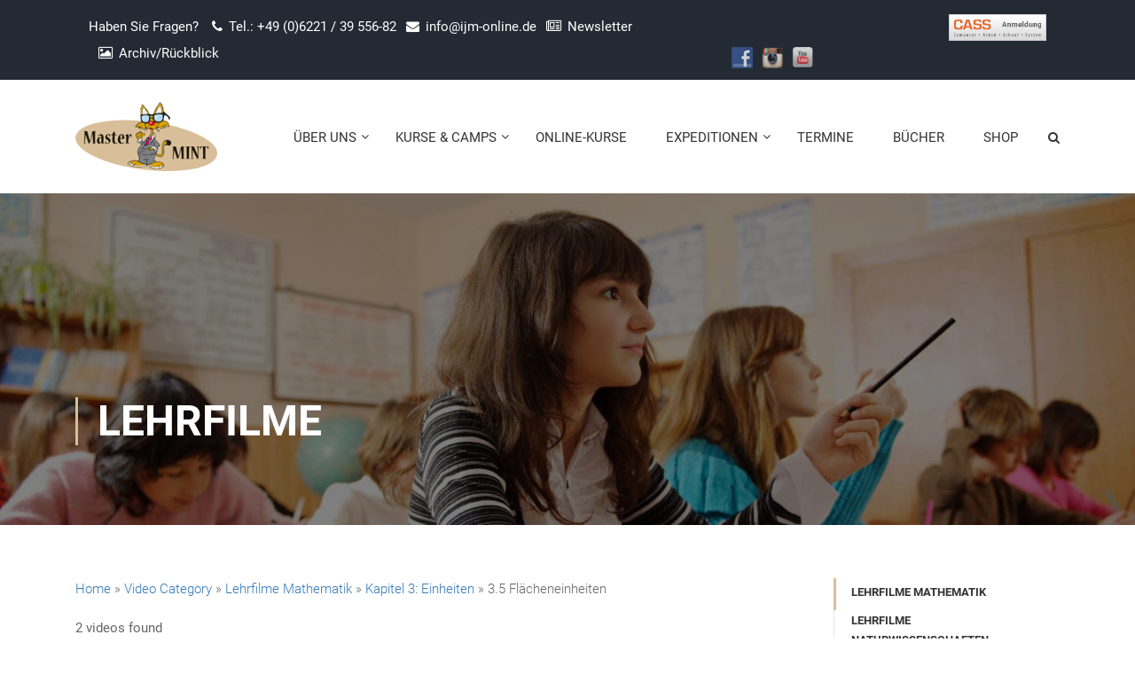

--- FILE ---
content_type: text/html; charset=UTF-8
request_url: https://www.master-mint.de/video-category/3-5-flaecheneinheiten/
body_size: 18183
content:
<!DOCTYPE html>
<html itemscope itemtype="http://schema.org/WebPage" lang="de">
<head>
<meta charset="UTF-8">
<meta name="viewport" content="width=device-width, initial-scale=1">
<link rel="profile" href="https://gmpg.org/xfn/11">
<link rel="pingback" href="https://www.master-mint.de/xmlrpc.php">
<title>3.5 Flächeneinheiten &#8211; Master MINT</title>
<meta name='robots' content='max-image-preview:large'/>
<link rel='dns-prefetch' href='//www.master-mint.de'/>
<link rel="alternate" type="application/rss+xml" title="Master MINT &raquo; Feed" href="https://www.master-mint.de/feed/"/>
<link rel="alternate" type="application/rss+xml" title="Master MINT &raquo; Kommentar-Feed" href="https://www.master-mint.de/comments/feed/"/>
<style id='wp-img-auto-sizes-contain-inline-css'>img:is([sizes=auto i],[sizes^="auto," i]){contain-intrinsic-size:3000px 1500px}</style>
<style id='wp-block-library-inline-css'>:root{--wp-block-synced-color:#7a00df;--wp-block-synced-color--rgb:122,0,223;--wp-bound-block-color:var(--wp-block-synced-color);--wp-editor-canvas-background:#ddd;--wp-admin-theme-color:#007cba;--wp-admin-theme-color--rgb:0,124,186;--wp-admin-theme-color-darker-10:#006ba1;--wp-admin-theme-color-darker-10--rgb:0,107,160.5;--wp-admin-theme-color-darker-20:#005a87;--wp-admin-theme-color-darker-20--rgb:0,90,135;--wp-admin-border-width-focus:2px}@media (min-resolution:192dpi){:root{--wp-admin-border-width-focus:1.5px}}.wp-element-button{cursor:pointer}:root .has-very-light-gray-background-color{background-color:#eee}:root .has-very-dark-gray-background-color{background-color:#313131}:root .has-very-light-gray-color{color:#eee}:root .has-very-dark-gray-color{color:#313131}:root .has-vivid-green-cyan-to-vivid-cyan-blue-gradient-background{background:linear-gradient(135deg,#00d084,#0693e3)}:root .has-purple-crush-gradient-background{background:linear-gradient(135deg,#34e2e4,#4721fb 50%,#ab1dfe)}:root .has-hazy-dawn-gradient-background{background:linear-gradient(135deg,#faaca8,#dad0ec)}:root .has-subdued-olive-gradient-background{background:linear-gradient(135deg,#fafae1,#67a671)}:root .has-atomic-cream-gradient-background{background:linear-gradient(135deg,#fdd79a,#004a59)}:root .has-nightshade-gradient-background{background:linear-gradient(135deg,#330968,#31cdcf)}:root .has-midnight-gradient-background{background:linear-gradient(135deg,#020381,#2874fc)}:root{--wp--preset--font-size--normal:16px;--wp--preset--font-size--huge:42px}.has-regular-font-size{font-size:1em}.has-larger-font-size{font-size:2.625em}.has-normal-font-size{font-size:var(--wp--preset--font-size--normal)}.has-huge-font-size{font-size:var(--wp--preset--font-size--huge)}.has-text-align-center{text-align:center}.has-text-align-left{text-align:left}.has-text-align-right{text-align:right}.has-fit-text{white-space:nowrap!important}#end-resizable-editor-section{display:none}.aligncenter{clear:both}.items-justified-left{justify-content:flex-start}.items-justified-center{justify-content:center}.items-justified-right{justify-content:flex-end}.items-justified-space-between{justify-content:space-between}.screen-reader-text{border:0;clip-path:inset(50%);height:1px;margin:-1px;overflow:hidden;padding:0;position:absolute;width:1px;word-wrap:normal!important}.screen-reader-text:focus{background-color:#ddd;clip-path:none;color:#444;display:block;font-size:1em;height:auto;left:5px;line-height:normal;padding:15px 23px 14px;text-decoration:none;top:5px;width:auto;z-index:100000}html :where(.has-border-color){border-style:solid}html :where([style*=border-top-color]){border-top-style:solid}html :where([style*=border-right-color]){border-right-style:solid}html :where([style*=border-bottom-color]){border-bottom-style:solid}html :where([style*=border-left-color]){border-left-style:solid}html :where([style*=border-width]){border-style:solid}html :where([style*=border-top-width]){border-top-style:solid}html :where([style*=border-right-width]){border-right-style:solid}html :where([style*=border-bottom-width]){border-bottom-style:solid}html :where([style*=border-left-width]){border-left-style:solid}html :where(img[class*=wp-image-]){height:auto;max-width:100%}:where(figure){margin:0 0 1em}html :where(.is-position-sticky){--wp-admin--admin-bar--position-offset:var(--wp-admin--admin-bar--height,0px)}@media screen and (max-width:600px){html :where(.is-position-sticky){--wp-admin--admin-bar--position-offset:0px}}</style><style id='global-styles-inline-css'>:root{--wp--preset--aspect-ratio--square:1;--wp--preset--aspect-ratio--4-3:4/3;--wp--preset--aspect-ratio--3-4:3/4;--wp--preset--aspect-ratio--3-2:3/2;--wp--preset--aspect-ratio--2-3:2/3;--wp--preset--aspect-ratio--16-9:16/9;--wp--preset--aspect-ratio--9-16:9/16;--wp--preset--color--black:#000000;--wp--preset--color--cyan-bluish-gray:#abb8c3;--wp--preset--color--white:#ffffff;--wp--preset--color--pale-pink:#f78da7;--wp--preset--color--vivid-red:#cf2e2e;--wp--preset--color--luminous-vivid-orange:#ff6900;--wp--preset--color--luminous-vivid-amber:#fcb900;--wp--preset--color--light-green-cyan:#7bdcb5;--wp--preset--color--vivid-green-cyan:#00d084;--wp--preset--color--pale-cyan-blue:#8ed1fc;--wp--preset--color--vivid-cyan-blue:#0693e3;--wp--preset--color--vivid-purple:#9b51e0;--wp--preset--color--primary:#d8bf9a;--wp--preset--color--title:#333;--wp--preset--color--sub-title:#999;--wp--preset--color--border-input:#ddd;--wp--preset--gradient--vivid-cyan-blue-to-vivid-purple:linear-gradient(135deg,rgb(6,147,227) 0%,rgb(155,81,224) 100%);--wp--preset--gradient--light-green-cyan-to-vivid-green-cyan:linear-gradient(135deg,rgb(122,220,180) 0%,rgb(0,208,130) 100%);--wp--preset--gradient--luminous-vivid-amber-to-luminous-vivid-orange:linear-gradient(135deg,rgb(252,185,0) 0%,rgb(255,105,0) 100%);--wp--preset--gradient--luminous-vivid-orange-to-vivid-red:linear-gradient(135deg,rgb(255,105,0) 0%,rgb(207,46,46) 100%);--wp--preset--gradient--very-light-gray-to-cyan-bluish-gray:linear-gradient(135deg,rgb(238,238,238) 0%,rgb(169,184,195) 100%);--wp--preset--gradient--cool-to-warm-spectrum:linear-gradient(135deg,rgb(74,234,220) 0%,rgb(151,120,209) 20%,rgb(207,42,186) 40%,rgb(238,44,130) 60%,rgb(251,105,98) 80%,rgb(254,248,76) 100%);--wp--preset--gradient--blush-light-purple:linear-gradient(135deg,rgb(255,206,236) 0%,rgb(152,150,240) 100%);--wp--preset--gradient--blush-bordeaux:linear-gradient(135deg,rgb(254,205,165) 0%,rgb(254,45,45) 50%,rgb(107,0,62) 100%);--wp--preset--gradient--luminous-dusk:linear-gradient(135deg,rgb(255,203,112) 0%,rgb(199,81,192) 50%,rgb(65,88,208) 100%);--wp--preset--gradient--pale-ocean:linear-gradient(135deg,rgb(255,245,203) 0%,rgb(182,227,212) 50%,rgb(51,167,181) 100%);--wp--preset--gradient--electric-grass:linear-gradient(135deg,rgb(202,248,128) 0%,rgb(113,206,126) 100%);--wp--preset--gradient--midnight:linear-gradient(135deg,rgb(2,3,129) 0%,rgb(40,116,252) 100%);--wp--preset--font-size--small:13px;--wp--preset--font-size--medium:20px;--wp--preset--font-size--large:28px;--wp--preset--font-size--x-large:42px;--wp--preset--font-size--normal:15px;--wp--preset--font-size--huge:36px;--wp--preset--spacing--20:0.44rem;--wp--preset--spacing--30:0.67rem;--wp--preset--spacing--40:1rem;--wp--preset--spacing--50:1.5rem;--wp--preset--spacing--60:2.25rem;--wp--preset--spacing--70:3.38rem;--wp--preset--spacing--80:5.06rem;--wp--preset--shadow--natural:6px 6px 9px rgba(0, 0, 0, 0.2);--wp--preset--shadow--deep:12px 12px 50px rgba(0, 0, 0, 0.4);--wp--preset--shadow--sharp:6px 6px 0px rgba(0, 0, 0, 0.2);--wp--preset--shadow--outlined:6px 6px 0px -3px rgb(255, 255, 255), 6px 6px rgb(0, 0, 0);--wp--preset--shadow--crisp:6px 6px 0px rgb(0, 0, 0);}:where(.is-layout-flex){gap:0.5em;}:where(.is-layout-grid){gap:0.5em;}body .is-layout-flex{display:flex;}.is-layout-flex{flex-wrap:wrap;align-items:center;}.is-layout-flex > :is(*, div){margin:0;}body .is-layout-grid{display:grid;}.is-layout-grid > :is(*, div){margin:0;}:where(.wp-block-columns.is-layout-flex){gap:2em;}:where(.wp-block-columns.is-layout-grid){gap:2em;}:where(.wp-block-post-template.is-layout-flex){gap:1.25em;}:where(.wp-block-post-template.is-layout-grid){gap:1.25em;}.has-black-color{color:var(--wp--preset--color--black) !important;}.has-cyan-bluish-gray-color{color:var(--wp--preset--color--cyan-bluish-gray) !important;}.has-white-color{color:var(--wp--preset--color--white) !important;}.has-pale-pink-color{color:var(--wp--preset--color--pale-pink) !important;}.has-vivid-red-color{color:var(--wp--preset--color--vivid-red) !important;}.has-luminous-vivid-orange-color{color:var(--wp--preset--color--luminous-vivid-orange) !important;}.has-luminous-vivid-amber-color{color:var(--wp--preset--color--luminous-vivid-amber) !important;}.has-light-green-cyan-color{color:var(--wp--preset--color--light-green-cyan) !important;}.has-vivid-green-cyan-color{color:var(--wp--preset--color--vivid-green-cyan) !important;}.has-pale-cyan-blue-color{color:var(--wp--preset--color--pale-cyan-blue) !important;}.has-vivid-cyan-blue-color{color:var(--wp--preset--color--vivid-cyan-blue) !important;}.has-vivid-purple-color{color:var(--wp--preset--color--vivid-purple) !important;}.has-black-background-color{background-color:var(--wp--preset--color--black) !important;}.has-cyan-bluish-gray-background-color{background-color:var(--wp--preset--color--cyan-bluish-gray) !important;}.has-white-background-color{background-color:var(--wp--preset--color--white) !important;}.has-pale-pink-background-color{background-color:var(--wp--preset--color--pale-pink) !important;}.has-vivid-red-background-color{background-color:var(--wp--preset--color--vivid-red) !important;}.has-luminous-vivid-orange-background-color{background-color:var(--wp--preset--color--luminous-vivid-orange) !important;}.has-luminous-vivid-amber-background-color{background-color:var(--wp--preset--color--luminous-vivid-amber) !important;}.has-light-green-cyan-background-color{background-color:var(--wp--preset--color--light-green-cyan) !important;}.has-vivid-green-cyan-background-color{background-color:var(--wp--preset--color--vivid-green-cyan) !important;}.has-pale-cyan-blue-background-color{background-color:var(--wp--preset--color--pale-cyan-blue) !important;}.has-vivid-cyan-blue-background-color{background-color:var(--wp--preset--color--vivid-cyan-blue) !important;}.has-vivid-purple-background-color{background-color:var(--wp--preset--color--vivid-purple) !important;}.has-black-border-color{border-color:var(--wp--preset--color--black) !important;}.has-cyan-bluish-gray-border-color{border-color:var(--wp--preset--color--cyan-bluish-gray) !important;}.has-white-border-color{border-color:var(--wp--preset--color--white) !important;}.has-pale-pink-border-color{border-color:var(--wp--preset--color--pale-pink) !important;}.has-vivid-red-border-color{border-color:var(--wp--preset--color--vivid-red) !important;}.has-luminous-vivid-orange-border-color{border-color:var(--wp--preset--color--luminous-vivid-orange) !important;}.has-luminous-vivid-amber-border-color{border-color:var(--wp--preset--color--luminous-vivid-amber) !important;}.has-light-green-cyan-border-color{border-color:var(--wp--preset--color--light-green-cyan) !important;}.has-vivid-green-cyan-border-color{border-color:var(--wp--preset--color--vivid-green-cyan) !important;}.has-pale-cyan-blue-border-color{border-color:var(--wp--preset--color--pale-cyan-blue) !important;}.has-vivid-cyan-blue-border-color{border-color:var(--wp--preset--color--vivid-cyan-blue) !important;}.has-vivid-purple-border-color{border-color:var(--wp--preset--color--vivid-purple) !important;}.has-vivid-cyan-blue-to-vivid-purple-gradient-background{background:var(--wp--preset--gradient--vivid-cyan-blue-to-vivid-purple) !important;}.has-light-green-cyan-to-vivid-green-cyan-gradient-background{background:var(--wp--preset--gradient--light-green-cyan-to-vivid-green-cyan) !important;}.has-luminous-vivid-amber-to-luminous-vivid-orange-gradient-background{background:var(--wp--preset--gradient--luminous-vivid-amber-to-luminous-vivid-orange) !important;}.has-luminous-vivid-orange-to-vivid-red-gradient-background{background:var(--wp--preset--gradient--luminous-vivid-orange-to-vivid-red) !important;}.has-very-light-gray-to-cyan-bluish-gray-gradient-background{background:var(--wp--preset--gradient--very-light-gray-to-cyan-bluish-gray) !important;}.has-cool-to-warm-spectrum-gradient-background{background:var(--wp--preset--gradient--cool-to-warm-spectrum) !important;}.has-blush-light-purple-gradient-background{background:var(--wp--preset--gradient--blush-light-purple) !important;}.has-blush-bordeaux-gradient-background{background:var(--wp--preset--gradient--blush-bordeaux) !important;}.has-luminous-dusk-gradient-background{background:var(--wp--preset--gradient--luminous-dusk) !important;}.has-pale-ocean-gradient-background{background:var(--wp--preset--gradient--pale-ocean) !important;}.has-electric-grass-gradient-background{background:var(--wp--preset--gradient--electric-grass) !important;}.has-midnight-gradient-background{background:var(--wp--preset--gradient--midnight) !important;}.has-small-font-size{font-size:var(--wp--preset--font-size--small) !important;}.has-medium-font-size{font-size:var(--wp--preset--font-size--medium) !important;}.has-large-font-size{font-size:var(--wp--preset--font-size--large) !important;}.has-x-large-font-size{font-size:var(--wp--preset--font-size--x-large) !important;}</style>
<style id='classic-theme-styles-inline-css'>.wp-block-button__link{color:#fff;background-color:#32373c;border-radius:9999px;box-shadow:none;text-decoration:none;padding:calc(.667em + 2px) calc(1.333em + 2px);font-size:1.125em}.wp-block-file__button{background:#32373c;color:#fff;text-decoration:none}</style>
<link rel="stylesheet" type="text/css" href="//www.master-mint.de/wp-content/cache/wpfc-minified/qu95srxc/a3xlg.css" media="all"/>
<script>window.LP_DEBUG=true;</script>
<script src='//www.master-mint.de/wp-content/cache/wpfc-minified/7w87248y/a3xld.js'></script>
<script src="//www.master-mint.de/wp-content/cache/wpfc-minified/qkqv2hax/a3xld.js" id="mobmenujs-js"></script>
<script src='//www.master-mint.de/wp-content/cache/wpfc-minified/8mhf86za/a3xld.js'></script>
<script id="utils-js-extra">var userSettings={"url":"/","uid":"0","time":"1768652284","secure":"1"};
//# sourceURL=utils-js-extra</script>
<script src='//www.master-mint.de/wp-content/cache/wpfc-minified/2mx0wpr9/a3xld.js'></script>
<script id="lp-global-js-extra">var lpGlobalSettings={"url":"https://www.master-mint.de/video-category/3-5-flaecheneinheiten/","siteurl":"https://www.master-mint.de","ajax":"https://www.master-mint.de/wp-admin/admin-ajax.php","theme":"eduma-medienprofis-child","localize":{"button_ok":"OK","button_cancel":"Abbrechen","button_yes":"Ja","button_no":"Nein"},"show_popup_confirm_finish":"yes"};
//# sourceURL=lp-global-js-extra</script>
<script src='//www.master-mint.de/wp-content/cache/wpfc-minified/2axabl6g/a3xld.js'></script>
<link rel="https://api.w.org/" href="https://www.master-mint.de/wp-json/"/><link rel="alternate" title="JSON" type="application/json" href="https://www.master-mint.de/wp-json/wp/v2/pages/16113"/><link rel="EditURI" type="application/rsd+xml" title="RSD" href="https://www.master-mint.de/xmlrpc.php?rsd"/>
<link rel="canonical" href="https://www.master-mint.de/video-category/"/>
<link rel='shortlink' href='https://www.master-mint.de/?p=16113'/>
<style>.aiovg-player{display:block;position:relative;border-radius:3px;padding-bottom:56.25%;width:100%;height:0;overflow:hidden;}
.aiovg-player iframe, .aiovg-player .video-js,
.aiovg-player .plyr{--plyr-color-main:#00b2ff;position:absolute;inset:0;margin:0;padding:0;width:100%;height:100%;}</style>            <script>function tc_insert_internal_css(css){
var tc_style=document.createElement("style");
tc_style.type="text/css";
tc_style.setAttribute('data-type', 'tc-internal-css');
var tc_style_content=document.createTextNode(css);
tc_style.appendChild(tc_style_content);
document.head.appendChild(tc_style);
}</script>
<link rel="icon" href="https://www.master-mint.de/wp-content/uploads/cropped-csm_MasterMINT_Fuchs_09c45ea8cb-1-32x32.png" sizes="32x32"/>
<link rel="icon" href="https://www.master-mint.de/wp-content/uploads/cropped-csm_MasterMINT_Fuchs_09c45ea8cb-1-192x192.png" sizes="192x192"/>
<link rel="apple-touch-icon" href="https://www.master-mint.de/wp-content/uploads/cropped-csm_MasterMINT_Fuchs_09c45ea8cb-1-180x180.png"/>
<meta name="msapplication-TileImage" content="https://www.master-mint.de/wp-content/uploads/cropped-csm_MasterMINT_Fuchs_09c45ea8cb-1-270x270.png"/>
<style id="kirki-inline-styles"></style>        <script>if(typeof ajaxurl==='undefined'){
var ajaxurl="https://www.master-mint.de/wp-admin/admin-ajax.php";
}</script>
<noscript><style>.wpb_animate_when_almost_visible{opacity:1;}</style></noscript>
<link rel="stylesheet" type="text/css" href="//www.master-mint.de/wp-content/cache/wpfc-minified/kxi66j10/a3xlc.css" media="all"/>
<link rel='stylesheet' id='all-in-one-video-gallery-public-css' href='https://www.master-mint.de/wp-content/plugins/all-in-one-video-gallery/public/assets/css/public.min.css?ver=4.6.4' type='text/css' media='all'/>
</head>
<body data-rsssl=1 class="wp-singular page-template-default page page-id-16113 wp-embed-responsive wp-theme-eduma-medienprofis wp-child-theme-eduma-medienprofis-child become_a_teacher eduma-medienprofis-child learnpress learnpress-page thim-body-load-overlay bg-boxed-image size_wide mob-menu-slideout-over wpb-js-composer js-comp-ver-6.10.0 vc_responsive" id="thim-body">
<div class="mobile-menu-wrapper">
<div class="mobile-menu-inner">
<div class="icon-wrapper">
<div class="menu-mobile-effect navbar-toggle close-icon" data-effect="mobile-effect"> <span class="icon-bar"></span> <span class="icon-bar"></span> <span class="icon-bar"></span></div></div><nav class="mobile-menu-container mobile-effect">
<ul class="nav navbar-nav">
<li id="menu-item-7757" class="menu-item menu-item-type-post_type menu-item-object-page menu-item-home menu-item-has-children menu-item-7757 tc-menu-item tc-menu-depth-0 tc-menu-align-left tc-menu-layout-default"><a href="https://www.master-mint.de/" class="tc-menu-inner">Über Uns</a>
<ul class="sub-menu">
<li id="menu-item-14171" class="menu-item menu-item-type-post_type menu-item-object-page menu-item-14171 tc-menu-item tc-menu-depth-1 tc-menu-align-left"><a href="https://www.master-mint.de/was-ist-master-mint/" class="tc-menu-inner tc-megamenu-title">Was ist Master Mint?</a></li>
<li id="menu-item-8444" class="menu-item menu-item-type-post_type menu-item-object-page menu-item-8444 tc-menu-item tc-menu-depth-1 tc-menu-align-left"><a href="https://www.master-mint.de/ueber-uns/ablauf-am-beispiel/" class="tc-menu-inner tc-megamenu-title">Bildungskonzept</a></li>
<li id="menu-item-15271" class="menu-item menu-item-type-post_type menu-item-object-page menu-item-15271 tc-menu-item tc-menu-depth-1 tc-menu-align-left"><a href="https://www.master-mint.de/newsletter/" class="tc-menu-inner tc-megamenu-title">IJM Newsletter</a></li>
<li id="menu-item-15379" class="menu-item menu-item-type-post_type menu-item-object-page menu-item-15379 tc-menu-item tc-menu-depth-1 tc-menu-align-left"><a href="https://www.master-mint.de/rueckblick/" class="tc-menu-inner tc-megamenu-title">Archiv / Rückblick</a></li>
</ul>
</li>
<li id="menu-item-6337" class="menu-item menu-item-type-post_type menu-item-object-page menu-item-6337 tc-menu-item tc-menu-depth-0 tc-menu-align-left tc-menu-layout-builder"><a href="https://www.master-mint.de/kursangebote/uebersicht/" class="tc-menu-inner">Kurse &#038; Camps</a><div class='tc-megamenu-wrapper tc-megamenu-holder mega-sub-menu sub-menu'><div id="pl-tc-megamenu-6337" class="panel-layout"><div id="pg-tc-megamenu-6337-0" class="panel-grid panel-has-style"><div class="thim-megamenu-row panel-row-style panel-row-style-for-tc-megamenu-6337-0"><div id="pgc-tc-megamenu-6337-0-0" class="panel-grid-cell"><div id="panel-tc-megamenu-6337-0-0-0" class="so-panel widget widget_nav_menu panel-first-child panel-last-child" data-index="0"><div class="menu-kursangebote-flyout-container"><ul id="menu-kursangebote-flyout" class="menu"><li id="menu-item-11618" class="menu-item menu-item-type-post_type menu-item-object-page menu-item-11618 tc-menu-item tc-menu-depth-0 tc-menu-align-left tc-menu-layout-default"><a href="https://www.master-mint.de/entdeckerstufe-ausbildungskonzept/" class="tc-menu-inner">Entdeckerkurse</a></li> <li id="menu-item-15625" class="menu-item menu-item-type-post_type menu-item-object-page menu-item-15625 tc-menu-item tc-menu-depth-0 tc-menu-align-left tc-menu-layout-default"><a href="https://www.master-mint.de/basic-ausbildungskonzept/" class="tc-menu-inner">Basiskurse</a></li> <li id="menu-item-12907" class="menu-item menu-item-type-post_type menu-item-object-page menu-item-12907 tc-menu-item tc-menu-depth-0 tc-menu-align-left tc-menu-layout-default"><a href="https://www.master-mint.de/skillkurse-mit-uebernachtung/" class="tc-menu-inner">Camps / Ferienprogramme mit Übernachtung</a></li> <li id="menu-item-12973" class="menu-item menu-item-type-post_type menu-item-object-page menu-item-12973 tc-menu-item tc-menu-depth-0 tc-menu-align-left tc-menu-layout-default"><a href="https://www.master-mint.de/skillkurse-ohne-uebernachtung/" class="tc-menu-inner">Camps / Ferienprogramme ohne Übernachtung</a></li> </ul></div></div></div><div id="pgc-tc-megamenu-6337-0-1" class="panel-grid-cell"><div id="panel-tc-megamenu-6337-0-1-0" class="so-panel widget widget_single-images panel-first-child panel-last-child" data-index="1"><div class="thim-widget-single-images thim-widget-single-images-base template-base"><div class="single-image text-center"><img src ="https://www.master-mint.de/wp-content/uploads/2015/11/demo_mastermint.jpg" width="450" height="450" alt=""/></div></div></div></div></div></div></div></div></li>
<li id="menu-item-7754" class="menu-item menu-item-type-post_type menu-item-object-page menu-item-7754 tc-menu-item tc-menu-depth-0 tc-menu-align-left tc-menu-layout-default"><a href="https://www.master-mint.de/online-kurse/" class="tc-menu-inner">Online-Kurse</a></li>
<li id="menu-item-7756" class="menu-item menu-item-type-post_type menu-item-object-page menu-item-7756 tc-menu-item tc-menu-depth-0 tc-menu-align-left tc-menu-layout-builder"><a href="https://www.master-mint.de/expeditionen/" class="tc-menu-inner">Expeditionen</a><div class='tc-megamenu-wrapper tc-megamenu-holder mega-sub-menu sub-menu'><div id="pl-tc-megamenu-7756" class="panel-layout"><div id="pg-tc-megamenu-7756-0" class="panel-grid panel-has-style"><div class="thim-megamenu-row panel-row-style panel-row-style-for-tc-megamenu-7756-0"><div id="pgc-tc-megamenu-7756-0-0" class="panel-grid-cell"><div id="panel-tc-megamenu-7756-0-0-0" class="so-panel widget widget_nav_menu panel-first-child panel-last-child" data-index="0"><div class="menu-expeditionen-container"><ul id="menu-expeditionen" class="menu"><li id="menu-item-7801" class="menu-item menu-item-type-post_type menu-item-object-page menu-item-7801 tc-menu-item tc-menu-depth-0 tc-menu-align-left tc-menu-layout-default"><a href="https://www.master-mint.de/expeditionen/sonderexpeditionen/" class="tc-menu-inner">Sonderexpedition Meeressäuger / Azoren</a></li> <li id="menu-item-7800" class="menu-item menu-item-type-post_type menu-item-object-page menu-item-7800 tc-menu-item tc-menu-depth-0 tc-menu-align-left tc-menu-layout-default"><a href="https://www.master-mint.de/expeditionen/forschungs-wirtschaftsexp/" class="tc-menu-inner">Forschungs- &#038; Wirtschaftsexpeditionen</a></li> <li id="menu-item-7799" class="menu-item menu-item-type-post_type menu-item-object-page menu-item-7799 tc-menu-item tc-menu-depth-0 tc-menu-align-left tc-menu-layout-default"><a href="https://www.master-mint.de/expeditionen/exkursionen/" class="tc-menu-inner">Exkursionen / CERN</a></li> <li id="menu-item-18651" class="menu-item menu-item-type-post_type menu-item-object-page menu-item-18651 tc-menu-item tc-menu-depth-0 tc-menu-align-left tc-menu-layout-default"><a href="https://www.master-mint.de/expeditionen-fuer-erwachsene/" class="tc-menu-inner">Expeditionen für Erwachsene</a></li> </ul></div></div></div><div id="pgc-tc-megamenu-7756-0-1" class="panel-grid-cell"><div id="panel-tc-megamenu-7756-0-1-0" class="so-panel widget widget_single-images panel-first-child panel-last-child" data-index="1"><div class="thim-widget-single-images thim-widget-single-images-base template-base"><div class="single-image text-left"><img src ="https://www.master-mint.de/wp-content/uploads/Forschungsexpeditionen-300x250.jpg" width="300" height="250" alt=""/></div></div></div></div></div></div></div></div></li>
<li id="menu-item-16312" class="menu-item menu-item-type-post_type menu-item-object-page menu-item-16312 tc-menu-item tc-menu-depth-0 tc-menu-align-left tc-menu-layout-default"><a href="https://www.master-mint.de/standorte-termine/termine/" class="tc-menu-inner">Termine</a></li>
<li id="menu-item-18451" class="menu-item menu-item-type-post_type menu-item-object-page menu-item-18451 tc-menu-item tc-menu-depth-0 tc-menu-align-left tc-menu-layout-default"><a href="https://www.master-mint.de/buecher/" class="tc-menu-inner">Bücher</a></li>
<li id="menu-item-8052" class="menu-item menu-item-type-custom menu-item-object-custom menu-item-8052 tc-menu-item tc-menu-depth-0 tc-menu-align-left tc-menu-layout-default"><a target="_blank" href="https://www.seedshirt.de/shop/mastermint" class="tc-menu-inner">Shop</a></li>
<li class="menu-right header_v1"><ul><li id="courses-searching-2" class="widget widget_courses-searching"><div class="thim-widget-courses-searching thim-widget-courses-searching-base template-overlay-v2"><div class="thim-course-search-overlay"> <div class="search-toggle"><i class="fa fa-search"></i></div><div class="courses-searching layout-overlay"> <div class="search-popup-bg"></div><form method="get" action="https://www.master-mint.de/kurse/"> <input type="text" value="" name="s" placeholder="Suche Veranstaltungen..." class="thim-s form-control courses-search-input" autocomplete="off" /> <input type="hidden" value="course" name="ref" /> <button type="submit"><i class="fa fa-search"></i></button> <span class="widget-search-close"></span> </form> <ul class="courses-list-search list-unstyled"></ul></div></div></div></li></ul></li></ul>        </nav></div></div><div id="wrapper-container" class="wrapper-container">
<div class="content-pusher">
<header id="masthead" class="site-header affix-top bg-custom-sticky sticky-header header_default header_v1">
<div id="toolbar" class="toolbar">
<div class="container">
<div class="row">
<div class="col-sm-12">
<div class="toolbar-container">
<aside id="custom_html-3" class="widget_text widget widget_custom_html"><div class="textwidget custom-html-widget"><div class="thim-have-any-question col-md-8">
Haben Sie Fragen?
<div class="mobile"><i class="fa fa-phone"></i><a href="Tel.: +49 (0)6221 / 39 556-82" class="value">Tel.: +49 (0)6221 / 39 556-82</a></div><div class="email"><i class="fa fa-envelope"></i><a href="/cdn-cgi/l/email-protection#523b3c343d123f33212637207f3f3b3c267c3637"><span class="__cf_email__" data-cfemail="5b32353d341b3231367634353732353e753f3e">[email&#160;protected]</span></a></div><div class="email"><i class="fa fa-newspaper-o"></i><a href="/newsletter/">Newsletter</a></div><div class="email"><i class="fa fa-picture-o"></i><a href="/news/rueckblick">Archiv/Rückblick</a></div></div></div></aside><aside id="custom_html-4" class="widget_text widget widget_custom_html"><div class="textwidget custom-html-widget"><div class="col-md-4 socialheader"> <a href="https://cassnet.de/"><img src="/wp-content/uploads/cass_login-bak.gif" style="height:30px;margin-top:1px;"></a></div></div></aside><aside id="social-widget-5" class="widget Social_Widget"><h4 class="widget-title">Follow Us!</h4><div class="socialmedia-buttons smw_left"><a href="https://www.facebook.com/Master.MINT.Heidelberg" rel="nofollow" target="_blank"><img width="24" height="24" src="https://www.master-mint.de/wp-content/plugins/social-media-widget/images/default/32/facebook.png" alt="Follow Us on Facebook" title="Follow Us on Facebook" style="opacity: 0.8; -moz-opacity: 0.8;" class="fade"/></a><a href="https://www.instagram.com/ijm_dach/" rel="nofollow" target="_blank"><img width="24" height="24" src="https://www.master-mint.de/wp-content/plugins/social-media-widget/images/default/32/instagram.png" alt="Follow Us on Instagram" title="Follow Us on Instagram" style="opacity: 0.8; -moz-opacity: 0.8;" class="fade"/></a><a href="https://www.youtube.com/@YoungBusinessSchool" rel="nofollow" target="_blank"><img width="24" height="24" src="https://www.master-mint.de/wp-content/plugins/social-media-widget/images/default/32/youtube.png" alt="Follow Us on YouTube" title="Follow Us on YouTube" style="opacity: 0.8; -moz-opacity: 0.8;" class="fade"/></a></div></aside></div></div></div></div></div><div class="thim-nav-wrapper container">
<div class="row">
<div class="navigation col-sm-12">
<div class="tm-table">
<div class="width-logo table-cell sm-logo"> <a href="https://www.master-mint.de/" title="Master MINT - Wissen ist Zukunft, die Spaß macht!" rel="home" class="no-sticky-logo"><img src="https://www.master-mint.de/wp-content/uploads/MasterMINT_Logo_zugeschnitten-Trans200x97.png" alt="Master MINT"></a><a href="https://www.master-mint.de/" rel="home" class="sticky-logo"><img src="https://www.master-mint.de/wp-content/uploads/MasterMINT_Logo_zugeschnitten-Trans200x97.png" alt="Master MINT"></a></div><nav class="width-navigation table-cell table-right">
<ul class="nav navbar-nav menu-main-menu">
<li class="menu-item menu-item-type-post_type menu-item-object-page menu-item-home menu-item-has-children menu-item-7757 tc-menu-item tc-menu-depth-0 tc-menu-align-left tc-menu-layout-default"><a href="https://www.master-mint.de/" class="tc-menu-inner">Über Uns</a>
<ul class="sub-menu">
<li class="menu-item menu-item-type-post_type menu-item-object-page menu-item-14171 tc-menu-item tc-menu-depth-1 tc-menu-align-left"><a href="https://www.master-mint.de/was-ist-master-mint/" class="tc-menu-inner tc-megamenu-title">Was ist Master Mint?</a></li>
<li class="menu-item menu-item-type-post_type menu-item-object-page menu-item-8444 tc-menu-item tc-menu-depth-1 tc-menu-align-left"><a href="https://www.master-mint.de/ueber-uns/ablauf-am-beispiel/" class="tc-menu-inner tc-megamenu-title">Bildungskonzept</a></li>
<li class="menu-item menu-item-type-post_type menu-item-object-page menu-item-15271 tc-menu-item tc-menu-depth-1 tc-menu-align-left"><a href="https://www.master-mint.de/newsletter/" class="tc-menu-inner tc-megamenu-title">IJM Newsletter</a></li>
<li class="menu-item menu-item-type-post_type menu-item-object-page menu-item-15379 tc-menu-item tc-menu-depth-1 tc-menu-align-left"><a href="https://www.master-mint.de/rueckblick/" class="tc-menu-inner tc-megamenu-title">Archiv / Rückblick</a></li>
</ul>
</li>
<li class="menu-item menu-item-type-post_type menu-item-object-page menu-item-6337 tc-menu-item tc-menu-depth-0 tc-menu-align-left tc-menu-layout-builder"><a href="https://www.master-mint.de/kursangebote/uebersicht/" class="tc-menu-inner">Kurse &#038; Camps</a><div class='tc-megamenu-wrapper tc-megamenu-holder mega-sub-menu sub-menu'><div id="pl-tc-megamenu-6337" class="panel-layout"><div id="pg-tc-megamenu-6337-0" class="panel-grid panel-has-style"><div class="thim-megamenu-row panel-row-style panel-row-style-for-tc-megamenu-6337-0"><div id="pgc-tc-megamenu-6337-0-0" class="panel-grid-cell"><div id="panel-tc-megamenu-6337-0-0-0" class="so-panel widget widget_nav_menu panel-first-child panel-last-child" data-index="0"><div class="menu-kursangebote-flyout-container"><ul id="menu-kursangebote-flyout-1" class="menu"><li class="menu-item menu-item-type-post_type menu-item-object-page menu-item-11618 tc-menu-item tc-menu-depth-0 tc-menu-align-left tc-menu-layout-default"><a href="https://www.master-mint.de/entdeckerstufe-ausbildungskonzept/" class="tc-menu-inner">Entdeckerkurse</a></li> <li class="menu-item menu-item-type-post_type menu-item-object-page menu-item-15625 tc-menu-item tc-menu-depth-0 tc-menu-align-left tc-menu-layout-default"><a href="https://www.master-mint.de/basic-ausbildungskonzept/" class="tc-menu-inner">Basiskurse</a></li> <li class="menu-item menu-item-type-post_type menu-item-object-page menu-item-12907 tc-menu-item tc-menu-depth-0 tc-menu-align-left tc-menu-layout-default"><a href="https://www.master-mint.de/skillkurse-mit-uebernachtung/" class="tc-menu-inner">Camps / Ferienprogramme mit Übernachtung</a></li> <li class="menu-item menu-item-type-post_type menu-item-object-page menu-item-12973 tc-menu-item tc-menu-depth-0 tc-menu-align-left tc-menu-layout-default"><a href="https://www.master-mint.de/skillkurse-ohne-uebernachtung/" class="tc-menu-inner">Camps / Ferienprogramme ohne Übernachtung</a></li> </ul></div></div></div><div id="pgc-tc-megamenu-6337-0-1" class="panel-grid-cell"><div id="panel-tc-megamenu-6337-0-1-0" class="so-panel widget widget_single-images panel-first-child panel-last-child" data-index="1"><div class="thim-widget-single-images thim-widget-single-images-base template-base"><div class="single-image text-center"><img src ="https://www.master-mint.de/wp-content/uploads/2015/11/demo_mastermint.jpg" width="450" height="450" alt=""/></div></div></div></div></div></div></div></div></li>
<li class="menu-item menu-item-type-post_type menu-item-object-page menu-item-7754 tc-menu-item tc-menu-depth-0 tc-menu-align-left tc-menu-layout-default"><a href="https://www.master-mint.de/online-kurse/" class="tc-menu-inner">Online-Kurse</a></li>
<li class="menu-item menu-item-type-post_type menu-item-object-page menu-item-7756 tc-menu-item tc-menu-depth-0 tc-menu-align-left tc-menu-layout-builder"><a href="https://www.master-mint.de/expeditionen/" class="tc-menu-inner">Expeditionen</a><div class='tc-megamenu-wrapper tc-megamenu-holder mega-sub-menu sub-menu'><div id="pl-tc-megamenu-7756" class="panel-layout"><div id="pg-tc-megamenu-7756-0" class="panel-grid panel-has-style"><div class="thim-megamenu-row panel-row-style panel-row-style-for-tc-megamenu-7756-0"><div id="pgc-tc-megamenu-7756-0-0" class="panel-grid-cell"><div id="panel-tc-megamenu-7756-0-0-0" class="so-panel widget widget_nav_menu panel-first-child panel-last-child" data-index="0"><div class="menu-expeditionen-container"><ul id="menu-expeditionen-1" class="menu"><li class="menu-item menu-item-type-post_type menu-item-object-page menu-item-7801 tc-menu-item tc-menu-depth-0 tc-menu-align-left tc-menu-layout-default"><a href="https://www.master-mint.de/expeditionen/sonderexpeditionen/" class="tc-menu-inner">Sonderexpedition Meeressäuger / Azoren</a></li> <li class="menu-item menu-item-type-post_type menu-item-object-page menu-item-7800 tc-menu-item tc-menu-depth-0 tc-menu-align-left tc-menu-layout-default"><a href="https://www.master-mint.de/expeditionen/forschungs-wirtschaftsexp/" class="tc-menu-inner">Forschungs- &#038; Wirtschaftsexpeditionen</a></li> <li class="menu-item menu-item-type-post_type menu-item-object-page menu-item-7799 tc-menu-item tc-menu-depth-0 tc-menu-align-left tc-menu-layout-default"><a href="https://www.master-mint.de/expeditionen/exkursionen/" class="tc-menu-inner">Exkursionen / CERN</a></li> <li class="menu-item menu-item-type-post_type menu-item-object-page menu-item-18651 tc-menu-item tc-menu-depth-0 tc-menu-align-left tc-menu-layout-default"><a href="https://www.master-mint.de/expeditionen-fuer-erwachsene/" class="tc-menu-inner">Expeditionen für Erwachsene</a></li> </ul></div></div></div><div id="pgc-tc-megamenu-7756-0-1" class="panel-grid-cell"><div id="panel-tc-megamenu-7756-0-1-0" class="so-panel widget widget_single-images panel-first-child panel-last-child" data-index="1"><div class="thim-widget-single-images thim-widget-single-images-base template-base"><div class="single-image text-left"><img src ="https://www.master-mint.de/wp-content/uploads/Forschungsexpeditionen-300x250.jpg" width="300" height="250" alt=""/></div></div></div></div></div></div></div></div></li>
<li class="menu-item menu-item-type-post_type menu-item-object-page menu-item-16312 tc-menu-item tc-menu-depth-0 tc-menu-align-left tc-menu-layout-default"><a href="https://www.master-mint.de/standorte-termine/termine/" class="tc-menu-inner">Termine</a></li>
<li class="menu-item menu-item-type-post_type menu-item-object-page menu-item-18451 tc-menu-item tc-menu-depth-0 tc-menu-align-left tc-menu-layout-default"><a href="https://www.master-mint.de/buecher/" class="tc-menu-inner">Bücher</a></li>
<li class="menu-item menu-item-type-custom menu-item-object-custom menu-item-8052 tc-menu-item tc-menu-depth-0 tc-menu-align-left tc-menu-layout-default"><a target="_blank" href="https://www.seedshirt.de/shop/mastermint" class="tc-menu-inner">Shop</a></li>
<li class="menu-right"><ul><li id="courses-searching-2" class="widget widget_courses-searching"><div class="thim-widget-courses-searching thim-widget-courses-searching-base template-overlay-v2"><div class="thim-course-search-overlay"> <div class="search-toggle"><i class="fa fa-search"></i></div><div class="courses-searching layout-overlay"> <div class="search-popup-bg"></div><form method="get" action="https://www.master-mint.de/kurse/"> <input type="text" value="" name="s" placeholder="Suche Veranstaltungen..." class="thim-s form-control courses-search-input" autocomplete="off" /> <input type="hidden" value="course" name="ref" /> <button type="submit"><i class="fa fa-search"></i></button> <span class="widget-search-close"></span> </form> <ul class="courses-list-search list-unstyled"></ul></div></div></div></li></ul></li></ul>
</nav>
<div class="menu-mobile-effect navbar-toggle" data-effect="mobile-effect"> <span class="icon-bar"></span> <span class="icon-bar"></span> <span class="icon-bar"></span></div></div></div></div></div></header>
<div id="main-content">    <section class="content-area">
<div class="top_heading _out">
<div class="top_site_main" style="color: #ffffff;background-image:url(https://www.master-mint.de/wp-content/themes/eduma-medienprofis/images/bg-page.jpg);">
<span class="overlay-top-header" style="background:rgba(0,0,0,0.5);"></span>
<div class="page-title-wrapper">
<div class="banner-wrapper container"> <h1>Video Category</h1></div></div></div></div><div class="container site-content sidebar-right"><div class="row"><main id="main" class="site-main col-sm-9 alignleft">
<article id="post-16113" class="post-16113 page type-page status-publish has-post-thumbnail hentry">
<div class="entry-content">
<p class="aiovg-breadcrumbs"><span><a href="https://www.master-mint.de">Home</a></span> » <span><a href="https://www.master-mint.de/video-category/">Video Category</a></span> » <span><a href="https://www.master-mint.de/video-category/lehrfilme-mathematik/">Lehrfilme Mathematik</a></span> » <span><a href="https://www.master-mint.de/video-category/kapitel-3-einheiten/">Kapitel 3: Einheiten</a></span> » <span>3.5 Flächeneinheiten</span></p>
<div id="aiovg-696b7dfd0bc271" class="aiovg aiovg-videos aiovg-videos-template-classic">
<div class="aiovg-count"> 2 videos found</div><div class="aiovg-section-videos aiovg-grid aiovg-row">   
<div class="aiovg-item-video aiovg-item-video-16164 aiovg-col aiovg-col-2" data-id="16164">
<div class="aiovg-thumbnail aiovg-thumbnail-style-image-top">
<a href="https://www.master-mint.de/mastermint_videos/3-5-1-flaecheneinheiten-erklaerungsfilm/" class="aiovg-responsive-container" style="padding-bottom: 56.25%;"><img decoding="async" src="https://img.youtube.com/vi/ru7VTlAHUtw/mqdefault.jpg" alt="3.5.1 FLÄCHENEINHEITEN ERKLÄRUNGSFILM" class="aiovg-responsive-element"/><svg xmlns="http://www.w3.org/2000/svg" fill="white" width="40" height="40" viewBox="0 0 24 24" class="aiovg-svg-icon-play aiovg-flex-shrink-0">
<path fill-rule="evenodd" d="M2.25 12c0-5.385 4.365-9.75 9.75-9.75s9.75 4.365 9.75 9.75-4.365 9.75-9.75 9.75S2.25 17.385 2.25 12Zm14.024-.983a1.125 1.125 0 0 1 0 1.966l-5.603 3.113A1.125 1.125 0 0 1 9 15.113V8.887c0-.857.921-1.4 1.671-.983l5.603 3.113Z" clip-rule="evenodd" />
</svg></a> 
<div class="aiovg-caption">
<div class="aiovg-title"> <a href="https://www.master-mint.de/mastermint_videos/3-5-1-flaecheneinheiten-erklaerungsfilm/" class="aiovg-link-title">3.5.1 FLÄCHENEINHEITEN ERKLÄRUNGSFILM</a></div></div></div></div><div class="aiovg-item-video aiovg-item-video-16165 aiovg-col aiovg-col-2" data-id="16165">
<div class="aiovg-thumbnail aiovg-thumbnail-style-image-top">
<a href="https://www.master-mint.de/mastermint_videos/3-5-2-flaecheneinheiten-uebungsfilm/" class="aiovg-responsive-container" style="padding-bottom: 56.25%;"><img decoding="async" src="https://img.youtube.com/vi/i2sSdfnj_nc/mqdefault.jpg" alt="3.5.2 FLÄCHENEINHEITEN ÜBUNGSFILM" class="aiovg-responsive-element"/><svg xmlns="http://www.w3.org/2000/svg" fill="white" width="40" height="40" viewBox="0 0 24 24" class="aiovg-svg-icon-play aiovg-flex-shrink-0">
<path fill-rule="evenodd" d="M2.25 12c0-5.385 4.365-9.75 9.75-9.75s9.75 4.365 9.75 9.75-4.365 9.75-9.75 9.75S2.25 17.385 2.25 12Zm14.024-.983a1.125 1.125 0 0 1 0 1.966l-5.603 3.113A1.125 1.125 0 0 1 9 15.113V8.887c0-.857.921-1.4 1.671-.983l5.603 3.113Z" clip-rule="evenodd" />
</svg></a> 
<div class="aiovg-caption">
<div class="aiovg-title"> <a href="https://www.master-mint.de/mastermint_videos/3-5-2-flaecheneinheiten-uebungsfilm/" class="aiovg-link-title">3.5.2 FLÄCHENEINHEITEN ÜBUNGSFILM</a></div></div></div></div></div></div></div></article>
</main>
<div id="sidebar" class="widget-area col-sm-3 sticky-sidebar" role="complementary">
<aside id="custom_html-10" class="widget_text menu_lehrfilme widget widget_custom_html"><h4 class="widget-title">Navigation Lehrfilme</h4><div class="textwidget custom-html-widget"><ul style="list-style:none; margin-bottom: 20px;"> <li><a href="/online-kurse/lehrfilme/lehrfilme-mathematik/">Lehrfilme Mathematik</a></li> <li><a href="/online-kurse/lehrfilme/lehrfilme-naturwissenschaften/">Lehrfilme Naturwissenschaften</a></li> <li><a href="/online-kurse/lehrfilme/lehrfilme-technik/">Lehrfilme Technik</a></li> <li><a href="/online-kurse/lehrfilme/master-mint-aktuell/">Master MINT Aktuell</a></li> <li><a href="/online-kurse/lehrfilme/reportagen-von-forschungsexpeditionen/">Reportagen von Forschungsexpeditionen</a> </li> </ul></div></aside><aside id="aiovg-widget-categories-3" class="lehrfilme widget aiovg-widget-categories"><h4 class="widget-title">Übersicht Lehrfilme</h4>
<div class="aiovg aiovg-categories aiovg-categories-template-list"> <ul class="aiovg-categories-list"> <li class="cat-item cat-item-277"><a href="https://www.master-mint.de/video-category/lehrfilme-mathematik/">Lehrfilme Mathematik</a> <ul class='children'> <li class="cat-item cat-item-267"><a href="https://www.master-mint.de/video-category/kapitel-1-rechnen-mit-zahlen/">Kapitel 1: Rechnen mit Zahlen</a> <ul class='children'> <li class="cat-item cat-item-272"><a href="https://www.master-mint.de/video-category/1-1-schriftliche-addition/">1.1 Schriftliche Addition</a> </li> <li class="cat-item cat-item-273"><a href="https://www.master-mint.de/video-category/1-2-schriftliche-subtraktion/">1.2 Schriftliche Subtraktion</a> </li> <li class="cat-item cat-item-274"><a href="https://www.master-mint.de/video-category/1-3-schriftliche-multiplikation/">1.3 Schriftliche Multiplikation</a> </li> <li class="cat-item cat-item-275"><a href="https://www.master-mint.de/video-category/1-4-schriftliche-division/">1.4 Schriftliche Division</a> </li> <li class="cat-item cat-item-276"><a href="https://www.master-mint.de/video-category/1-5-verknuepfung-von-rechenarten/">1.5 Verknüpfung von Rechenarten</a> </li> </ul> </li> <li class="cat-item cat-item-268"><a href="https://www.master-mint.de/video-category/kapitel-2-zahlen/">Kapitel 2: Zahlen</a> <ul class='children'> <li class="cat-item cat-item-278"><a href="https://www.master-mint.de/video-category/2-1-der-zahlenstrahl/">2.1 Der Zahlenstrahl</a> </li> <li class="cat-item cat-item-279"><a href="https://www.master-mint.de/video-category/2-2-roemische-zahlen/">2.2 Römische Zahlen</a> </li> <li class="cat-item cat-item-280"><a href="https://www.master-mint.de/video-category/2-3-runden-und-ueberschlagen/">2.3 Runden und Überschlagen</a> </li> <li class="cat-item cat-item-281"><a href="https://www.master-mint.de/video-category/2-4-stellenschreibweise/">2.4 Stellenschreibweise</a> </li> <li class="cat-item cat-item-282"><a href="https://www.master-mint.de/video-category/2-5-vorstellung-von-grossen-zahlen/">2.5 Vorstellung von großen Zahlen</a> </li> <li class="cat-item cat-item-283"><a href="https://www.master-mint.de/video-category/2-6-dezimalschreibweise/">2.6 Dezimalschreibweise</a> </li> </ul> </li> <li class="cat-item cat-item-269"><a href="https://www.master-mint.de/video-category/kapitel-3-einheiten/">Kapitel 3: Einheiten</a> <ul class='children'> <li class="cat-item cat-item-284"><a href="https://www.master-mint.de/video-category/3-1-laengeneinheiten/">3.1 Längeneinheiten</a> </li> <li class="cat-item cat-item-285"><a href="https://www.master-mint.de/video-category/3-2-gewichtseinheiten/">3.2 Gewichtseinheiten</a> </li> <li class="cat-item cat-item-286"><a href="https://www.master-mint.de/video-category/3-3-geldeinheiten/">3.3 Geldeinheiten</a> </li> <li class="cat-item cat-item-287"><a href="https://www.master-mint.de/video-category/3-4-zeiteinheiten/">3.4 Zeiteinheiten</a> </li> <li class="cat-item cat-item-288"><a href="https://www.master-mint.de/video-category/3-5-flaecheneinheiten/">3.5 Flächeneinheiten</a> </li> <li class="cat-item cat-item-289"><a href="https://www.master-mint.de/video-category/3-6-volumeneinheiten/">3.6 Volumeneinheiten</a> </li> </ul> </li> <li class="cat-item cat-item-270"><a href="https://www.master-mint.de/video-category/kapitel-4-koerper-und-flaechen/">Kapitel 4: Körper und Flächen</a> <ul class='children'> <li class="cat-item cat-item-290"><a href="https://www.master-mint.de/video-category/4-1-beziehungen-zwischen-strecken/">4.1 Beziehungen zwischen Strecken</a> </li> <li class="cat-item cat-item-291"><a href="https://www.master-mint.de/video-category/4-2-verschiedene-flaechen/">4.2 Verschiedene Flächen</a> </li> <li class="cat-item cat-item-292"><a href="https://www.master-mint.de/video-category/4-3-flaechenberechnung/">4.3 Flächenberechnung</a> </li> <li class="cat-item cat-item-293"><a href="https://www.master-mint.de/video-category/4-4-verschiedene-koerperformen/">4.4 Verschiedene Körperformen</a> </li> <li class="cat-item cat-item-294"><a href="https://www.master-mint.de/video-category/4-5-volumenberechnung-rauminhalte/">4.5 Volumenberechnung, Rauminhalte</a> </li> </ul> </li> <li class="cat-item cat-item-271"><a href="https://www.master-mint.de/video-category/kapitel-5-zeichnen-und-darstellen/">Kapitel 5: Zeichnen und Darstellen</a> <ul class='children'> <li class="cat-item cat-item-295"><a href="https://www.master-mint.de/video-category/5-1-daten-sammeln/">5.1 Daten sammeln</a> </li> <li class="cat-item cat-item-296"><a href="https://www.master-mint.de/video-category/5-2-daten-erheben-und-darstellen/">5.2 Daten erheben und darstellen</a> </li> <li class="cat-item cat-item-297"><a href="https://www.master-mint.de/video-category/5-3-das-koordinatensystem/">5.3 Das Koordinatensystem</a> </li> <li class="cat-item cat-item-298"><a href="https://www.master-mint.de/video-category/5-4-abstaende/">5.4 Abstände</a> </li> <li class="cat-item cat-item-299"><a href="https://www.master-mint.de/video-category/5-5-spiegelungen/">5.5 Spiegelungen</a> </li> </ul> </li> </ul> </li> <li class="cat-item cat-item-300"><a href="https://www.master-mint.de/video-category/lehrfilme-naturwissenschaften/">Lehrfilme Naturwissenschaften</a> <ul class='children'> <li class="cat-item cat-item-301"><a href="https://www.master-mint.de/video-category/kapitel-2-wasser/">Kapitel 2: Wasser</a> <ul class='children'> <li class="cat-item cat-item-315"><a href="https://www.master-mint.de/video-category/2-1-oberflaechenspannung-und-adhaesion/">2.1 Oberflächenspannung und Adhäsion</a> </li> <li class="cat-item cat-item-316"><a href="https://www.master-mint.de/video-category/2-2-dichte-und-aggregatzustand/">2.2 Dichte und Aggregatzustand</a> </li> <li class="cat-item cat-item-317"><a href="https://www.master-mint.de/video-category/2-3-atome-molekuele-und-auftrieb/">2.3 Atome, Moleküle und Auftrieb</a> </li> </ul> </li> <li class="cat-item cat-item-302"><a href="https://www.master-mint.de/video-category/kapitel-3-luft/">Kapitel 3: Luft</a> <ul class='children'> <li class="cat-item cat-item-318"><a href="https://www.master-mint.de/video-category/3-1-unterdruck-und-ueberdruck/">3.1 Unterdruck und Überdruck</a> </li> <li class="cat-item cat-item-319"><a href="https://www.master-mint.de/video-category/3-2-kohlenstoff-und-feuer/">3.2 Kohlenstoff und Feuer</a> </li> <li class="cat-item cat-item-320"><a href="https://www.master-mint.de/video-category/3-3-schall/">3.3 Schall</a> </li> </ul> </li> <li class="cat-item cat-item-303"><a href="https://www.master-mint.de/video-category/kapitel-4-licht/">Kapitel 4: Licht</a> <ul class='children'> <li class="cat-item cat-item-321"><a href="https://www.master-mint.de/video-category/4-1-brechung-reflexion-linsen/">4.1 Brechung, Reflexion, Linsen</a> </li> <li class="cat-item cat-item-322"><a href="https://www.master-mint.de/video-category/4-2-farben/">4.2 Farben</a> </li> </ul> </li> <li class="cat-item cat-item-304"><a href="https://www.master-mint.de/video-category/kapitel-5-waerme/">Kapitel 5: Wärme</a> <ul class='children'> <li class="cat-item cat-item-323"><a href="https://www.master-mint.de/video-category/5-1-waermeleiter/">5.1 Wärmeleiter</a> </li> <li class="cat-item cat-item-324"><a href="https://www.master-mint.de/video-category/5-2-waermestrahlung/">5.2 Wärmestrahlung</a> </li> </ul> </li> <li class="cat-item cat-item-305"><a href="https://www.master-mint.de/video-category/kapitel-6-wetter/">Kapitel 6: Wetter</a> <ul class='children'> <li class="cat-item cat-item-325"><a href="https://www.master-mint.de/video-category/6-1-messung/">6.1 Messung</a> </li> </ul> </li> <li class="cat-item cat-item-306"><a href="https://www.master-mint.de/video-category/kapitel-7/">Kapitel 7</a> <ul class='children'> <li class="cat-item cat-item-326"><a href="https://www.master-mint.de/video-category/7-1-boden/">7.1 Boden</a> </li> <li class="cat-item cat-item-327"><a href="https://www.master-mint.de/video-category/7-2-pflanzen/">7.2 Pflanzen</a> </li> </ul> </li> <li class="cat-item cat-item-307"><a href="https://www.master-mint.de/video-category/kapitel-8/">Kapitel 8</a> <ul class='children'> <li class="cat-item cat-item-328"><a href="https://www.master-mint.de/video-category/8-1-elektrostatik-und-magnetismus/">8.1 Elektrostatik und Magnetismus</a> </li> <li class="cat-item cat-item-329"><a href="https://www.master-mint.de/video-category/8-2-magnetismus/">8.2 Magnetismus</a> </li> </ul> </li> <li class="cat-item cat-item-308"><a href="https://www.master-mint.de/video-category/kapitel-9/">Kapitel 9</a> <ul class='children'> <li class="cat-item cat-item-330"><a href="https://www.master-mint.de/video-category/9-1-mischungen-von-fluessigkeiten/">9.1 Mischungen von Flüssigkeiten</a> </li> <li class="cat-item cat-item-331"><a href="https://www.master-mint.de/video-category/9-2-reaktionen/">9.2 Reaktionen</a> </li> <li class="cat-item cat-item-332"><a href="https://www.master-mint.de/video-category/9-3-saeuren-und-loesungen/">9.3 Säuren und Lösungen</a> </li> <li class="cat-item cat-item-333"><a href="https://www.master-mint.de/video-category/9-4-oxidation-und-reduktion/">9.4 Oxidation und Reduktion</a> </li> </ul> </li> </ul> </li> <li class="cat-item cat-item-309"><a href="https://www.master-mint.de/video-category/lehrfilme-technik/">Lehrfilme Technik</a> <ul class='children'> <li class="cat-item cat-item-310"><a href="https://www.master-mint.de/video-category/kapitel-2-von-fluessigen-festen-und-gasfoermigen-stoffen/">Kapitel 2: Von flüssigen, festen und gasförmigen Stoffen</a> <ul class='children'> <li class="cat-item cat-item-334"><a href="https://www.master-mint.de/video-category/2-1-die-drei-aggregatzustaende/">2.1 Die drei Aggregatzustände</a> </li> <li class="cat-item cat-item-335"><a href="https://www.master-mint.de/video-category/2-2-kraftuebertragung/">2.2 Kraftübertragung</a> </li> <li class="cat-item cat-item-336"><a href="https://www.master-mint.de/video-category/2-3-die-kraft/">2.3 Die Kraft</a> </li> </ul> </li> <li class="cat-item cat-item-311"><a href="https://www.master-mint.de/video-category/kapitel-3-luft-und-wasser-unter-druck/">Kapitel 3: Luft und Wasser unter Druck</a> <ul class='children'> <li class="cat-item cat-item-337"><a href="https://www.master-mint.de/video-category/3-1-druck-und-luftdruck/">3.1 Druck und Luftdruck</a> </li> <li class="cat-item cat-item-338"><a href="https://www.master-mint.de/video-category/3-2-hydraulik/">3.2 Hydraulik</a> </li> <li class="cat-item cat-item-339"><a href="https://www.master-mint.de/video-category/3-3-druck-im-wasser/">3.3 Druck im Wasser</a> </li> <li class="cat-item cat-item-340"><a href="https://www.master-mint.de/video-category/3-4-druck-temperatur-volumen/">3.4 Druck, Temperatur, Volumen</a> </li> </ul> </li> <li class="cat-item cat-item-312"><a href="https://www.master-mint.de/video-category/kapitel-4-aerodynamik-und-hydrodynamik/">Kapitel 4: Aerodynamik und Hydrodynamik</a> <ul class='children'> <li class="cat-item cat-item-341"><a href="https://www.master-mint.de/video-category/4-1-stroemungswege-bei-verschiedenen-koerperformen/">4.1 Strömungswege bei verschiedenen Körperformen</a> </li> <li class="cat-item cat-item-342"><a href="https://www.master-mint.de/video-category/4-2-auftrieb/">4.2 Auftrieb</a> </li> <li class="cat-item cat-item-343"><a href="https://www.master-mint.de/video-category/4-3-stroemung-in-roehren-und-der-druck-in-stroemungen/">4.3 Strömung in Röhren und der Druck in Strömungen</a> </li> </ul> </li> <li class="cat-item cat-item-313"><a href="https://www.master-mint.de/video-category/kapitel-5-energie/">Kapitel 5: Energie</a> <ul class='children'> <li class="cat-item cat-item-344"><a href="https://www.master-mint.de/video-category/5-1-arbeit-energie-und-leistung/">5.1 Arbeit, Energie und Leistung</a> </li> </ul> </li> <li class="cat-item cat-item-314"><a href="https://www.master-mint.de/video-category/kapitel-6-baupraxis/">Kapitel 6: Baupraxis</a> <ul class='children'> <li class="cat-item cat-item-345"><a href="https://www.master-mint.de/video-category/6-1-baupraxis-zu-thema-2/">6.1 Baupraxis zu Thema 2</a> </li> <li class="cat-item cat-item-346"><a href="https://www.master-mint.de/video-category/6-2-baupraxis-zu-thema-3/">6.2 Baupraxis zu Thema 3</a> </li> <li class="cat-item cat-item-347"><a href="https://www.master-mint.de/video-category/6-3-baupraxis-zu-thema-4/">6.3 Baupraxis zu Thema 4</a> </li> <li class="cat-item cat-item-348"><a href="https://www.master-mint.de/video-category/6-4-baupraxis-zu-thema-5/">6.4 Baupraxis zu Thema 5</a> </li> </ul> </li> </ul> </li> <li class="cat-item cat-item-349"><a href="https://www.master-mint.de/video-category/master-mint-aktuell/">Master MINT Aktuell</a> </li> <li class="cat-item cat-item-350"><a href="https://www.master-mint.de/video-category/reportagen-von-forschungsexpeditionen/">Reportagen von Forschungsexpeditionen</a> </li> </ul></div></aside><aside id="aiovg-widget-videos-3" class="reportagen_widget widget aiovg-widget-videos"><h4 class="widget-title">Weitere Reportagen</h4>
<div id="aiovg-696a31ba7b2f33" class="aiovg aiovg-videos aiovg-videos-template-classic">
<div class="aiovg-section-videos aiovg-grid aiovg-row">   
<div class="aiovg-item-video aiovg-item-video-16274 aiovg-col aiovg-col-1" data-id="16274">
<div class="aiovg-thumbnail aiovg-thumbnail-image-left">
<a href="https://www.master-mint.de/mastermint_videos/reportage-forschungsexpedition-azoren-2014/" class="aiovg-responsive-container" style="padding-bottom: 56.25%;"><img src="https://img.youtube.com/vi/1KUmhJXKQH8/mqdefault.jpg" alt="Reportage Forschungsexpedition Azoren 2014" class="aiovg-responsive-element"/><svg xmlns="http://www.w3.org/2000/svg" fill="white" width="40" height="40" viewBox="0 0 24 24" class="aiovg-svg-icon-play aiovg-flex-shrink-0">
<path fill-rule="evenodd" d="M2.25 12c0-5.385 4.365-9.75 9.75-9.75s9.75 4.365 9.75 9.75-4.365 9.75-9.75 9.75S2.25 17.385 2.25 12Zm14.024-.983a1.125 1.125 0 0 1 0 1.966l-5.603 3.113A1.125 1.125 0 0 1 9 15.113V8.887c0-.857.921-1.4 1.671-.983l5.603 3.113Z" clip-rule="evenodd" />
</svg></a>
<div class="aiovg-caption">
<div class="aiovg-title"> <a href="https://www.master-mint.de/mastermint_videos/reportage-forschungsexpedition-azoren-2014/" class="aiovg-link-title">Reportage Forschungsexpedition Azoren 2014</a></div></div></div></div><div class="aiovg-item-video aiovg-item-video-16285 aiovg-col aiovg-col-1" data-id="16285">
<div class="aiovg-thumbnail aiovg-thumbnail-image-left">
<a href="https://www.master-mint.de/mastermint_videos/reportage-forschungsexpedition-nordkap-2014/" class="aiovg-responsive-container" style="padding-bottom: 56.25%;"><img src="https://img.youtube.com/vi/_ihyLO0uaZw/mqdefault.jpg" alt="Reportage Forschungsexpedition Nordkap 2014" class="aiovg-responsive-element"/><svg xmlns="http://www.w3.org/2000/svg" fill="white" width="40" height="40" viewBox="0 0 24 24" class="aiovg-svg-icon-play aiovg-flex-shrink-0">
<path fill-rule="evenodd" d="M2.25 12c0-5.385 4.365-9.75 9.75-9.75s9.75 4.365 9.75 9.75-4.365 9.75-9.75 9.75S2.25 17.385 2.25 12Zm14.024-.983a1.125 1.125 0 0 1 0 1.966l-5.603 3.113A1.125 1.125 0 0 1 9 15.113V8.887c0-.857.921-1.4 1.671-.983l5.603 3.113Z" clip-rule="evenodd" />
</svg></a>
<div class="aiovg-caption">
<div class="aiovg-title"> <a href="https://www.master-mint.de/mastermint_videos/reportage-forschungsexpedition-nordkap-2014/" class="aiovg-link-title">Reportage Forschungsexpedition Nordkap 2014</a></div></div></div></div><div class="aiovg-item-video aiovg-item-video-16286 aiovg-col aiovg-col-1" data-id="16286">
<div class="aiovg-thumbnail aiovg-thumbnail-image-left">
<a href="https://www.master-mint.de/mastermint_videos/reportage-forschungsexpedition-usa-2014/" class="aiovg-responsive-container" style="padding-bottom: 56.25%;"><img src="https://img.youtube.com/vi/2IRwSuI1M_o/mqdefault.jpg" alt="Reportage Forschungsexpedition USA 2014" class="aiovg-responsive-element"/><svg xmlns="http://www.w3.org/2000/svg" fill="white" width="40" height="40" viewBox="0 0 24 24" class="aiovg-svg-icon-play aiovg-flex-shrink-0">
<path fill-rule="evenodd" d="M2.25 12c0-5.385 4.365-9.75 9.75-9.75s9.75 4.365 9.75 9.75-4.365 9.75-9.75 9.75S2.25 17.385 2.25 12Zm14.024-.983a1.125 1.125 0 0 1 0 1.966l-5.603 3.113A1.125 1.125 0 0 1 9 15.113V8.887c0-.857.921-1.4 1.671-.983l5.603 3.113Z" clip-rule="evenodd" />
</svg></a>
<div class="aiovg-caption">
<div class="aiovg-title"> <a href="https://www.master-mint.de/mastermint_videos/reportage-forschungsexpedition-usa-2014/" class="aiovg-link-title">Reportage Forschungsexpedition USA 2014</a></div></div></div></div><div class="aiovg-item-video aiovg-item-video-16287 aiovg-col aiovg-col-1" data-id="16287">
<div class="aiovg-thumbnail aiovg-thumbnail-image-left">
<a href="https://www.master-mint.de/mastermint_videos/reportage-forschungsexpedition-china-2013/" class="aiovg-responsive-container" style="padding-bottom: 56.25%;"><img src="https://img.youtube.com/vi/LpZ8Cq28Myw/mqdefault.jpg" alt="Reportage Forschungsexpedition China 2013" class="aiovg-responsive-element"/><svg xmlns="http://www.w3.org/2000/svg" fill="white" width="40" height="40" viewBox="0 0 24 24" class="aiovg-svg-icon-play aiovg-flex-shrink-0">
<path fill-rule="evenodd" d="M2.25 12c0-5.385 4.365-9.75 9.75-9.75s9.75 4.365 9.75 9.75-4.365 9.75-9.75 9.75S2.25 17.385 2.25 12Zm14.024-.983a1.125 1.125 0 0 1 0 1.966l-5.603 3.113A1.125 1.125 0 0 1 9 15.113V8.887c0-.857.921-1.4 1.671-.983l5.603 3.113Z" clip-rule="evenodd" />
</svg></a>
<div class="aiovg-caption">
<div class="aiovg-title"> <a href="https://www.master-mint.de/mastermint_videos/reportage-forschungsexpedition-china-2013/" class="aiovg-link-title">Reportage Forschungsexpedition China 2013</a></div></div></div></div><div class="aiovg-item-video aiovg-item-video-16288 aiovg-col aiovg-col-1" data-id="16288">
<div class="aiovg-thumbnail aiovg-thumbnail-image-left">
<a href="https://www.master-mint.de/mastermint_videos/reportage-forschungsexpedition-azoren-2013/" class="aiovg-responsive-container" style="padding-bottom: 56.25%;"><img src="https://img.youtube.com/vi/m6hNjTlEa_s/mqdefault.jpg" alt="Reportage Forschungsexpedition Azoren 2013" class="aiovg-responsive-element"/><svg xmlns="http://www.w3.org/2000/svg" fill="white" width="40" height="40" viewBox="0 0 24 24" class="aiovg-svg-icon-play aiovg-flex-shrink-0">
<path fill-rule="evenodd" d="M2.25 12c0-5.385 4.365-9.75 9.75-9.75s9.75 4.365 9.75 9.75-4.365 9.75-9.75 9.75S2.25 17.385 2.25 12Zm14.024-.983a1.125 1.125 0 0 1 0 1.966l-5.603 3.113A1.125 1.125 0 0 1 9 15.113V8.887c0-.857.921-1.4 1.671-.983l5.603 3.113Z" clip-rule="evenodd" />
</svg></a>
<div class="aiovg-caption">
<div class="aiovg-title"> <a href="https://www.master-mint.de/mastermint_videos/reportage-forschungsexpedition-azoren-2013/" class="aiovg-link-title">Reportage Forschungsexpedition Azoren 2013</a></div></div></div></div></div><aiovg-pagination class="aiovg-more aiovg-text-center"><button type="button" onclick="location.href='/online-kurse/lehrfilme/reportagen-von-forschungsexpeditionen/'" class="aiovg-link-more">Mehr Reportagen</button></aiovg-pagination></div></aside><aside id="aiovg-widget-videos-5" class="aktuelles_widget widget aiovg-widget-videos"><h4 class="widget-title">Weitere Videos</h4>
<div id="aiovg-696a31ba7eaba4" class="aiovg aiovg-videos aiovg-videos-template-classic">
<div class="aiovg-section-videos aiovg-grid aiovg-row">   
<div class="aiovg-item-video aiovg-item-video-16298 aiovg-col aiovg-col-1" data-id="16298">
<div class="aiovg-thumbnail aiovg-thumbnail-image-left">
<a href="https://www.master-mint.de/mastermint_videos/master-mint-aktuell-kuranda-regenwald/" class="aiovg-responsive-container" style="padding-bottom: 56.25%;"><img src="https://img.youtube.com/vi/ZxJQKYDcJoM/mqdefault.jpg" alt="Master MINT Aktuell - Kuranda Regenwald" class="aiovg-responsive-element"/><svg xmlns="http://www.w3.org/2000/svg" fill="white" width="40" height="40" viewBox="0 0 24 24" class="aiovg-svg-icon-play aiovg-flex-shrink-0">
<path fill-rule="evenodd" d="M2.25 12c0-5.385 4.365-9.75 9.75-9.75s9.75 4.365 9.75 9.75-4.365 9.75-9.75 9.75S2.25 17.385 2.25 12Zm14.024-.983a1.125 1.125 0 0 1 0 1.966l-5.603 3.113A1.125 1.125 0 0 1 9 15.113V8.887c0-.857.921-1.4 1.671-.983l5.603 3.113Z" clip-rule="evenodd" />
</svg></a>
<div class="aiovg-caption">
<div class="aiovg-title"> <a href="https://www.master-mint.de/mastermint_videos/master-mint-aktuell-kuranda-regenwald/" class="aiovg-link-title">Master MINT Aktuell &#8211; Kuranda Regenwald</a></div></div></div></div><div class="aiovg-item-video aiovg-item-video-16299 aiovg-col aiovg-col-1" data-id="16299">
<div class="aiovg-thumbnail aiovg-thumbnail-image-left">
<a href="https://www.master-mint.de/mastermint_videos/master-mint-aktuell-whitsunday-islands/" class="aiovg-responsive-container" style="padding-bottom: 56.25%;"><img src="https://img.youtube.com/vi/L_2RxC0djyc/mqdefault.jpg" alt="Master MINT Aktuell - Whitsunday Islands" class="aiovg-responsive-element"/><svg xmlns="http://www.w3.org/2000/svg" fill="white" width="40" height="40" viewBox="0 0 24 24" class="aiovg-svg-icon-play aiovg-flex-shrink-0">
<path fill-rule="evenodd" d="M2.25 12c0-5.385 4.365-9.75 9.75-9.75s9.75 4.365 9.75 9.75-4.365 9.75-9.75 9.75S2.25 17.385 2.25 12Zm14.024-.983a1.125 1.125 0 0 1 0 1.966l-5.603 3.113A1.125 1.125 0 0 1 9 15.113V8.887c0-.857.921-1.4 1.671-.983l5.603 3.113Z" clip-rule="evenodd" />
</svg></a>
<div class="aiovg-caption">
<div class="aiovg-title"> <a href="https://www.master-mint.de/mastermint_videos/master-mint-aktuell-whitsunday-islands/" class="aiovg-link-title">Master MINT Aktuell &#8211; Whitsunday Islands</a></div></div></div></div><div class="aiovg-item-video aiovg-item-video-16300 aiovg-col aiovg-col-1" data-id="16300">
<div class="aiovg-thumbnail aiovg-thumbnail-image-left">
<a href="https://www.master-mint.de/mastermint_videos/master-mint-aktuell-fraser-island/" class="aiovg-responsive-container" style="padding-bottom: 56.25%;"><img src="https://img.youtube.com/vi/BR3-nxdGU54/mqdefault.jpg" alt="Master MINT Aktuell - Fraser Island" class="aiovg-responsive-element"/><svg xmlns="http://www.w3.org/2000/svg" fill="white" width="40" height="40" viewBox="0 0 24 24" class="aiovg-svg-icon-play aiovg-flex-shrink-0">
<path fill-rule="evenodd" d="M2.25 12c0-5.385 4.365-9.75 9.75-9.75s9.75 4.365 9.75 9.75-4.365 9.75-9.75 9.75S2.25 17.385 2.25 12Zm14.024-.983a1.125 1.125 0 0 1 0 1.966l-5.603 3.113A1.125 1.125 0 0 1 9 15.113V8.887c0-.857.921-1.4 1.671-.983l5.603 3.113Z" clip-rule="evenodd" />
</svg></a>
<div class="aiovg-caption">
<div class="aiovg-title"> <a href="https://www.master-mint.de/mastermint_videos/master-mint-aktuell-fraser-island/" class="aiovg-link-title">Master MINT Aktuell &#8211; Fraser Island</a></div></div></div></div><div class="aiovg-item-video aiovg-item-video-16301 aiovg-col aiovg-col-1" data-id="16301">
<div class="aiovg-thumbnail aiovg-thumbnail-image-left">
<a href="https://www.master-mint.de/mastermint_videos/master-mint-aktuell-australia-zoo/" class="aiovg-responsive-container" style="padding-bottom: 56.25%;"><img src="https://img.youtube.com/vi/HQ_T-ypbKBs/mqdefault.jpg" alt="Master MINT Aktuell - Australia Zoo" class="aiovg-responsive-element"/><svg xmlns="http://www.w3.org/2000/svg" fill="white" width="40" height="40" viewBox="0 0 24 24" class="aiovg-svg-icon-play aiovg-flex-shrink-0">
<path fill-rule="evenodd" d="M2.25 12c0-5.385 4.365-9.75 9.75-9.75s9.75 4.365 9.75 9.75-4.365 9.75-9.75 9.75S2.25 17.385 2.25 12Zm14.024-.983a1.125 1.125 0 0 1 0 1.966l-5.603 3.113A1.125 1.125 0 0 1 9 15.113V8.887c0-.857.921-1.4 1.671-.983l5.603 3.113Z" clip-rule="evenodd" />
</svg></a>
<div class="aiovg-caption">
<div class="aiovg-title"> <a href="https://www.master-mint.de/mastermint_videos/master-mint-aktuell-australia-zoo/" class="aiovg-link-title">Master MINT Aktuell &#8211; Australia Zoo</a></div></div></div></div></div><aiovg-pagination class="aiovg-more aiovg-text-center"><button type="button" onclick="location.href='/online-kurse/lehrfilme/master-mint-aktuell/'" class="aiovg-link-more">Mehr Videos</button></aiovg-pagination></div></aside></div></div></div></section>
<footer id="colophon" class="ff site-footer">
<div class="footer">
<div class="container">
<div class="row">
<aside id="siteorigin-panels-builder-9" class="widget widget_siteorigin-panels-builder footer_widget"><div id="pl-w65b90ddeef119" class="panel-layout"><div id="pg-w65b90ddeef119-0" class="panel-grid panel-no-style"><div id="pgc-w65b90ddeef119-0-0" class="panel-grid-cell"><div id="panel-w65b90ddeef119-0-0-0" class="so-panel widget widget_black-studio-tinymce widget_black_studio_tinymce panel-first-child" data-index="0"><div class="textwidget"><div class="thim-footer-location"> <p><img class="alignnone size-full wp-image-10" src="/wp-content/uploads/2019/01/MasterMINT_Logo_zugeschnitten-Trans.png" alt="logo-eduma-the-best-lms-wordpress-theme" width="145" height="40"/></p> <p class="info"><i class="fa fa-phone"></i><a href="Tel.: +49 (0)6221 / 39 556-82">Tel.: +49 (0)6221 / 39 556-82</a></p> <p class="info"><i class="fa fa-envelope"></i><a href="/cdn-cgi/l/email-protection#b7ded9d1d8f7deddda9ad8d9dbded9d299d3d2"><span class="__cf_email__" data-cfemail="6e070008012e0704034301000207000b400a0b">[email&#160;protected]</span></a></p></div></div></div><div id="panel-w65b90ddeef119-0-0-1" class="widget_text so-panel widget widget_custom_html panel-last-child" data-index="1"><div class="textwidget custom-html-widget"><div class="socialheader"> <a href="https://cassnet.de/"><img src="/wp-content/uploads/cass_login-bak.gif" style="height:30px;width:100%;margin-top: 1px;"></a></div></div></div></div><div id="pgc-w65b90ddeef119-0-1" class="panel-grid-cell"><div id="panel-w65b90ddeef119-0-1-0" class="so-panel widget widget_nav_menu panel-first-child panel-last-child" data-index="2"><h3 class="widget-title">SERVICE</h3><div class="menu-company-container"><ul id="menu-company" class="menu"><li id="menu-item-16371" class="menu-item menu-item-type-post_type menu-item-object-page menu-item-16371 tc-menu-item tc-menu-depth-0 tc-menu-layout-default"><a href="https://www.master-mint.de/kontakt/" class="tc-menu-inner">Kontakt</a></li> </ul></div></div></div><div id="pgc-w65b90ddeef119-0-2" class="panel-grid-cell"></div><div id="pgc-w65b90ddeef119-0-3" class="panel-grid-cell"><div id="panel-w65b90ddeef119-0-3-0" class="so-panel widget widget_nav_menu panel-first-child panel-last-child" data-index="4"><h3 class="widget-title">Kurse</h3><div class="menu-footer-kurse-container"><ul id="menu-footer-kurse" class="menu"><li id="menu-item-14447" class="menu-item menu-item-type-post_type menu-item-object-page menu-item-14447 tc-menu-item tc-menu-depth-0 tc-menu-align-left tc-menu-layout-default"><a href="https://www.master-mint.de/entdeckerstufe-ausbildungskonzept/" class="tc-menu-inner">Entdeckerkurse</a></li> <li id="menu-item-14446" class="menu-item menu-item-type-post_type menu-item-object-page menu-item-14446 tc-menu-item tc-menu-depth-0 tc-menu-align-left tc-menu-layout-default"><a href="https://www.master-mint.de/basic-ausbildungskonzept/" class="tc-menu-inner">Basis-Kurse</a></li> <li id="menu-item-14445" class="menu-item menu-item-type-post_type menu-item-object-page menu-item-14445 tc-menu-item tc-menu-depth-0 tc-menu-align-left tc-menu-layout-default"><a href="https://www.master-mint.de/advanced-ausbildungskonzept/" class="tc-menu-inner">Advanced-Kurse</a></li> <li id="menu-item-14439" class="menu-item menu-item-type-post_type menu-item-object-page menu-item-14439 tc-menu-item tc-menu-depth-0 tc-menu-align-left tc-menu-layout-default"><a href="https://www.master-mint.de/skillkurse-mit-uebernachtung/" class="tc-menu-inner">Camps / Ferienprogramme mit Übernachtung</a></li> <li id="menu-item-14438" class="menu-item menu-item-type-post_type menu-item-object-page menu-item-14438 tc-menu-item tc-menu-depth-0 tc-menu-align-left tc-menu-layout-default"><a href="https://www.master-mint.de/skillkurse-ohne-uebernachtung/" class="tc-menu-inner">Camps / Ferienprogramme ohne Übernachtung</a></li> </ul></div></div></div></div></div></aside><aside id="social-widget-3" class="widget Social_Widget footer_widget"><h4 class="widget-title">Follow Us!</h4><div class="socialmedia-buttons smw_left"><div class="socialmedia-text">Follow Us !!</div><a href="https://www.facebook.com/Master.MINT.Heidelberg" rel="nofollow" target="_blank"><img width="32" height="32" src="https://www.master-mint.de/wp-content/plugins/social-media-widget/images/default/32/facebook.png" alt="Follow Us on Facebook" title="Follow Us on Facebook" style="opacity: 0.8; -moz-opacity: 0.8;" class="fade"/></a><a href="https://www.instagram.com/ijm_dach/" rel="nofollow" target="_blank"><img width="32" height="32" src="https://www.master-mint.de/wp-content/plugins/social-media-widget/images/default/32/instagram.png" alt="Follow Us on Instagram" title="Follow Us on Instagram" style="opacity: 0.8; -moz-opacity: 0.8;" class="fade"/></a><a href="https://www.youtube.com/@YoungBusinessSchool" rel="nofollow" target="_blank"><img width="32" height="32" src="https://www.master-mint.de/wp-content/plugins/social-media-widget/images/default/32/youtube.png" alt="Follow Us on YouTube" title="Follow Us on YouTube" style="opacity: 0.8; -moz-opacity: 0.8;" class="fade"/></a></div></aside></div></div></div><div class="copyright-area">
<div class="container">
<div class="copyright-content">
<div class="row">
<div class="col-sm-6"><p class="text-copyright">© Institut für Jugendmanagement. Alle Rechte vorbehalten. </p></div><div class="col-sm-6 text-right">
<aside id="nav_menu-14" class="widget widget_nav_menu"><div class="menu-privacy-container"><ul id="menu-privacy" class="menu"><li id="menu-item-6293" class="menu-item menu-item-type-custom menu-item-object-custom menu-item-6293 tc-menu-item tc-menu-depth-0 tc-menu-align-left tc-menu-layout-default"><a href="/datenschutz" class="tc-menu-inner">Datenschutz</a></li> <li id="menu-item-6294" class="menu-item menu-item-type-custom menu-item-object-custom menu-item-6294 tc-menu-item tc-menu-depth-0 tc-menu-align-left tc-menu-layout-default"><a href="/impressum" class="tc-menu-inner">Impressum</a></li> </ul></div></aside></div></div></div></div></div></footer></div></div><a href="#" id="back-to-top">
<i class="fa fa-chevron-up" aria-hidden="true"></i>
</a></div><script data-cfasync="false" src="/cdn-cgi/scripts/5c5dd728/cloudflare-static/email-decode.min.js"></script><script type="speculationrules">{"prefetch":[{"source":"document","where":{"and":[{"href_matches":"/*"},{"not":{"href_matches":["/wp-*.php","/wp-admin/*","/wp-content/uploads/*","/wp-content/*","/wp-content/plugins/*","/wp-content/themes/eduma-medienprofis-child/*","/wp-content/themes/eduma-medienprofis/*","/*\\?(.+)"]}},{"not":{"selector_matches":"a[rel~=\"nofollow\"]"}},{"not":{"selector_matches":".no-prefetch, .no-prefetch a"}}]},"eagerness":"conservative"}]}</script>
<script>window.addEventListener('load', function (){
setTimeout(function (){
var $=jQuery;
var $carousel=$('.thim-owl-carousel-post').each(function (){
$(this).find('.image').css('min-height', 0);
$(window).trigger('resize');
});
}, 500);
});</script>
<div data-nosnippet><script id="BorlabsCookieBoxWrap" type="text/template"><div id="BorlabsCookieBox" class="BorlabsCookie" role="dialog" aria-labelledby="CookieBoxTextHeadline" aria-describedby="CookieBoxTextDescription" aria-modal="true">
<div class="middle-center" style="display: none;">
<div class="_brlbs-box-wrap">
<div class="_brlbs-box _brlbs-box-advanced">
<div class="cookie-box">
<div class="container">
<div class="row">
<div class="col-12">
<div class="_brlbs-flex-center"> <span role="heading" aria-level="3" class="_brlbs-h3" id="CookieBoxTextHeadline">Datenschutzeinstellungen</span></div><p id="CookieBoxTextDescription"><span class="_brlbs-paragraph _brlbs-text-description">Wir nutzen Cookies auf unserer Website. Einige von ihnen sind essenziell, während andere uns helfen, diese Website und Ihre Erfahrung zu verbessern.</span> <span class="_brlbs-paragraph _brlbs-text-confirm-age">Wenn Sie unter 16 Jahre alt sind und Ihre Zustimmung zu freiwilligen Diensten geben möchten, müssen Sie Ihre Erziehungsberechtigten um Erlaubnis bitten.</span> <span class="_brlbs-paragraph _brlbs-text-personal-data">Personenbezogene Daten (z. B. IP-Adressen) können verarbeitet werden, z. B. für personalisierte Anzeigen und Inhalte oder Anzeigen- und Inhaltsmessung. Wir teilen die Daten auch mit Dritten.</span> <span class="_brlbs-paragraph _brlbs-text-more-information">Weitere Informationen über die Verwendung Ihrer Daten finden Sie in unserer  <a class="_brlbs-cursor" href="https://www.master-mint.de/service/datenschutz/">Datenschutzerklärung</a>.</span> <span class="_brlbs-paragraph _brlbs-text-revoke">Sie können Ihre Auswahl jederzeit unter <a class="_brlbs-cursor" href="#" data-cookie-individual>Einstellungen</a> widerrufen oder anpassen.</span></p>
<fieldset>
<legend class="sr-only">Datenschutzeinstellungen</legend>
<ul>
<li> <label class="_brlbs-checkbox"> Essenziell <input id="checkbox-essential" tabindex="0" type="checkbox" name="cookieGroup[]" value="essential" checked disabled data-borlabs-cookie-checkbox > <span class="_brlbs-checkbox-indicator"></span> </label> </li>
<li> <label class="_brlbs-checkbox"> Externe Medien <input id="checkbox-external-media" tabindex="0" type="checkbox" name="cookieGroup[]" value="external-media" checked data-borlabs-cookie-checkbox > <span class="_brlbs-checkbox-indicator"></span> </label> </li>
</ul>
</fieldset>
<p class="_brlbs-accept">
<a href="#" tabindex="0" role="button" class="_brlbs-btn _brlbs-btn-accept-all _brlbs-cursor" data-cookie-accept-all>
Alle akzeptieren                                        </a>
</p>
<p class="_brlbs-accept">
<a href="#" tabindex="0" role="button" id="CookieBoxSaveButton" class="_brlbs-btn _brlbs-cursor" data-cookie-accept>
Einstellungen speichern                                        </a>
</p>
<p class="_brlbs-refuse-btn">
<a class="_brlbs-btn _brlbs-cursor" href="#" tabindex="0" role="button" data-cookie-refuse>
Cookies ablehnen                                        </a>
</p>
<p class="_brlbs-manage">
<a href="#" class="_brlbs-cursor" tabindex="0" role="button" data-cookie-individual>
Individuelle Datenschutzeinstellungen                                    </a>
</p>
<p class="_brlbs-legal">
<a href="#" class="_brlbs-cursor" tabindex="0" role="button" data-cookie-individual>
Cookie-Details                                    </a>
<span class="_brlbs-separator"></span>
<a href="https://www.master-mint.de/service/datenschutz/" tabindex="0" role="button">
Datenschutzerklärung                                        </a>
<span class="_brlbs-separator"></span>
<a href="https://www.master-mint.de/impressum/" tabindex="0" role="button">
Impressum                                        </a>
</p></div></div></div></div><div class="cookie-preference" aria-hidden="true" role="dialog" aria-describedby="CookiePrefDescription" aria-modal="true">
<div class="container not-visible">
<div class="row no-gutters">
<div class="col-12">
<div class="row no-gutters align-items-top">
<div class="col-12">
<div class="_brlbs-flex-center"> <span role="heading" aria-level="3" class="_brlbs-h3">Datenschutzeinstellungen</span></div><p id="CookiePrefDescription">
<span class="_brlbs-paragraph _brlbs-text-confirm-age">Wenn Sie unter 16 Jahre alt sind und Ihre Zustimmung zu freiwilligen Diensten geben möchten, müssen Sie Ihre Erziehungsberechtigten um Erlaubnis bitten.</span> <span class="_brlbs-paragraph _brlbs-text-personal-data">Personenbezogene Daten (z. B. IP-Adressen) können verarbeitet werden, z. B. für personalisierte Anzeigen und Inhalte oder Anzeigen- und Inhaltsmessung. Wir teilen die Daten auch mit Dritten.</span> <span class="_brlbs-paragraph _brlbs-text-more-information">Weitere Informationen über die Verwendung Ihrer Daten finden Sie in unserer  <a class="_brlbs-cursor" href="https://www.master-mint.de/service/datenschutz/">Datenschutzerklärung</a>.</span> <span class="_brlbs-paragraph _brlbs-text-description">Hier finden Sie eine Übersicht über alle verwendeten Cookies. Sie können Ihre Einwilligung zu ganzen Kategorien geben oder sich weitere Informationen anzeigen lassen und so nur bestimmte Cookies auswählen.</span>                        </p>
<div class="row no-gutters align-items-center">
<div class="col-12 col-sm-10"> <p class="_brlbs-accept"> <a href="#" class="_brlbs-btn _brlbs-btn-accept-all _brlbs-cursor" tabindex="0" role="button" data-cookie-accept-all> Alle akzeptieren </a> <a href="#" id="CookiePrefSave" tabindex="0" role="button" class="_brlbs-btn _brlbs-cursor" data-cookie-accept> Einstellungen speichern </a> <a href="#" class="_brlbs-btn _brlbs-refuse-btn _brlbs-cursor" tabindex="0" role="button" data-cookie-refuse> Cookies ablehnen </a> </p></div><div class="col-12 col-sm-2"> <p class="_brlbs-refuse"> <a href="#" class="_brlbs-cursor" tabindex="0" role="button" data-cookie-back> Zurück </a> </p></div></div></div></div><div data-cookie-accordion>
<fieldset>
<legend class="sr-only">Datenschutzeinstellungen</legend>
<div class="bcac-item">
<div class="d-flex flex-row">
<label class="w-75">
<span role="heading" aria-level="4" class="_brlbs-h4">Essenziell (1)</span>
</label>
<div class="w-25 text-right"></div></div><div class="d-block"> <p>Essenzielle Cookies ermöglichen grundlegende Funktionen und sind für die einwandfreie Funktion der Website erforderlich.</p> <p class="text-center"> <a href="#" class="_brlbs-cursor d-block" tabindex="0" role="button" data-cookie-accordion-target="essential"> <span data-cookie-accordion-status="show"> Cookie-Informationen anzeigen </span> <span data-cookie-accordion-status="hide" class="borlabs-hide"> Cookie-Informationen ausblenden </span> </a> </p></div><div class="borlabs-hide" data-cookie-accordion-parent="essential"> <table> <tr> <th scope="row">Name</th> <td> <label> Borlabs Cookie </label> </td> </tr> <tr> <th scope="row">Anbieter</th> <td>Eigentümer dieser Website<span>, </span><a href="https://www.master-mint.de/impressum/">Impressum</a></td> </tr> <tr> <th scope="row">Zweck</th> <td>Speichert die Einstellungen der Besucher, die in der Cookie Box von Borlabs Cookie ausgewählt wurden.</td> </tr> <tr> <th scope="row">Cookie Name</th> <td>borlabs-cookie</td> </tr> <tr> <th scope="row">Cookie Laufzeit</th> <td>1 Jahr</td> </tr> </table></div></div><div class="bcac-item">
<div class="d-flex flex-row">
<label class="w-75">
<span role="heading" aria-level="4" class="_brlbs-h4">Externe Medien (1)</span>
</label>
<div class="w-25 text-right"> <label class="_brlbs-btn-switch"> <span class="sr-only">Externe Medien</span> <input tabindex="0" id="borlabs-cookie-group-external-media" type="checkbox" name="cookieGroup[]" value="external-media" checked data-borlabs-cookie-switch /> <span class="_brlbs-slider"></span> <span class="_brlbs-btn-switch-status" data-active="An" data-inactive="Aus"> </span> </label></div></div><div class="d-block"> <p>Inhalte von Videoplattformen und Social-Media-Plattformen werden standardmäßig blockiert. Wenn Cookies von externen Medien akzeptiert werden, bedarf der Zugriff auf diese Inhalte keiner manuellen Einwilligung mehr.</p> <p class="text-center"> <a href="#" class="_brlbs-cursor d-block" tabindex="0" role="button" data-cookie-accordion-target="external-media"> <span data-cookie-accordion-status="show"> Cookie-Informationen anzeigen </span> <span data-cookie-accordion-status="hide" class="borlabs-hide"> Cookie-Informationen ausblenden </span> </a> </p></div><div class="borlabs-hide" data-cookie-accordion-parent="external-media"> <table> <tr> <th scope="row">Akzeptieren</th> <td> <label class="_brlbs-btn-switch _brlbs-btn-switch--textRight"> <span class="sr-only">YouTube</span> <input id="borlabs-cookie-youtube" tabindex="0" type="checkbox" data-cookie-group="external-media" name="cookies[external-media][]" value="youtube" checked data-borlabs-cookie-switch /> <span class="_brlbs-slider"></span> <span class="_brlbs-btn-switch-status" data-active="An" data-inactive="Aus" aria-hidden="true"> </span> </label> </td> </tr> <tr> <th scope="row">Name</th> <td> <label> YouTube </label> </td> </tr> <tr> <th scope="row">Anbieter</th> <td>Google Ireland Limited, Gordon House, Barrow Street, Dublin 4, Ireland</td> </tr> <tr> <th scope="row">Zweck</th> <td>Wird verwendet, um YouTube-Inhalte zu entsperren.</td> </tr> <tr> <th scope="row">Datenschutzerklärung</th> <td class="_brlbs-pp-url"> <a href="https://policies.google.com/privacy" target="_blank" rel="nofollow noopener noreferrer"> https://policies.google.com/privacy </a> </td> </tr> <tr> <th scope="row">Host(s)</th> <td>google.com</td> </tr> <tr> <th scope="row">Cookie Name</th> <td>NID</td> </tr> <tr> <th scope="row">Cookie Laufzeit</th> <td>6 Monate</td> </tr> </table></div></div></fieldset></div><div class="d-flex justify-content-between"> <p class="_brlbs-branding flex-fill"> </p> <p class="_brlbs-legal flex-fill"> <a href="https://www.master-mint.de/service/datenschutz/"> Datenschutzerklärung </a> <span class="_brlbs-separator"></span> <a href="https://www.master-mint.de/impressum/"> Impressum </a> </p></div></div></div></div></div></div></div></div></div></script></div><div class="mobmenu-overlay"></div><div class="mob-menu-header-holder mobmenu" data-menu-display="mob-menu-slideout-over" data-open-icon="down-open" data-close-icon="up-open"><div class="mobmenul-container"><a href="#" class="mobmenu-left-bt mobmenu-trigger-action" data-panel-target="mobmenu-left-panel" aria-label="Left Menu Button"><i class="mob-icon-menu mob-menu-icon"></i><i class="mob-icon-cancel-1 mob-cancel-button"></i><span class="left-menu-icon-text">Fragen?</span></a></div><div class="mob-menu-logo-holder"><a href="https://www.master-mint.de" class="headertext"><img class="mob-standard-logo" height="0" src="https://www.master-mint.de/wp-content/uploads/2019/01/MasterMINT_Logo_transparent.png" alt="Master MINT"><img class="mob-retina-logo" src="" alt="Logo Header Menu"></a></div><div class="mobmenur-container"><a href="#" class="mobmenu-right-bt mobmenu-trigger-action" data-panel-target="mobmenu-right-panel" aria-label="Right Menu Button"><i class="mob-icon-menu mob-menu-icon"></i><i class="mob-icon-cancel-1 mob-cancel-button"></i><span class="right-menu-icon-text">Menü</span></a></div></div><div class="mobmenu-left-alignment mobmenu-panel mobmenu-left-panel">
<a href="#" class="mobmenu-left-bt" aria-label="Left Menu Button"><i class="mob-icon-cancel-1 mob-cancel-button"></i></a>
<div class="mobmenu-content">
<div class="menu-mobile-info-menu-container"><ul id="mobmenuleft" class="wp-mobile-menu" role="menubar" aria-label="Main navigation for mobile devices"><li id="menu-item-16948" class="menu-item menu-item-type-custom menu-item-object-custom menu-item-16948 tc-menu-item tc-menu-depth-0 tc-menu-align-left tc-menu-layout-default"><a href="#" class="tc-menu-inner"><b>Haben Sie Fragen?</b></a></li> <li id="menu-item-16949" class="menu-item menu-item-type-custom menu-item-object-custom menu-item-16949 tc-menu-item tc-menu-depth-0 tc-menu-align-left tc-menu-layout-default"><a href="tel:0049062213955682" class="tc-menu-inner">Tel.: +49 (0)6221 / 39 556-82</a></li> <li id="menu-item-16950" class="menu-item menu-item-type-custom menu-item-object-custom menu-item-16950 tc-menu-item tc-menu-depth-0 tc-menu-align-left tc-menu-layout-default"><a href="/cdn-cgi/l/email-protection#5f363139301f3635327230313336313a713b3a" class="tc-menu-inner"><span class="__cf_email__" data-cfemail="ddb4b3bbb29db4b7b0f0b2b3b1b4b3b8f3b9b8">[email&#160;protected]</span></a></li> <li id="menu-item-16951" class="menu-item menu-item-type-custom menu-item-object-custom menu-item-16951 tc-menu-item tc-menu-depth-0 tc-menu-align-left tc-menu-layout-default"><a href="https://www.master-mint.de/newsletter/" class="tc-menu-inner">Newsletter</a></li> <li id="menu-item-16952" class="menu-item menu-item-type-custom menu-item-object-custom menu-item-16952 tc-menu-item tc-menu-depth-0 tc-menu-align-left tc-menu-layout-default"><a href="https://www.master-mint.de/news/rueckblick" class="tc-menu-inner">Archiv/Rückblick</a></li> <li id="menu-item-16954" class="menu-item menu-item-type-custom menu-item-object-custom menu-item-16954 tc-menu-item tc-menu-depth-0 tc-menu-align-left tc-menu-layout-default"><a href="#" class="tc-menu-inner"><hr></a></li> <li id="menu-item-16953" class="menu-item menu-item-type-custom menu-item-object-custom menu-item-16953 tc-menu-item tc-menu-depth-0 tc-menu-align-left tc-menu-layout-default"><a target="_blank" href="https://cassnet.de/" class="tc-menu-inner">CASS Anmeldung</a></li> <li id="menu-item-16955" class="menu-item menu-item-type-custom menu-item-object-custom menu-item-16955 tc-menu-item tc-menu-depth-0 tc-menu-align-left tc-menu-layout-default"><a target="_blank" href="https://www.facebook.com/Master.MINT.Heidelberg" class="tc-menu-inner">Facebook</a></li> <li id="menu-item-16956" class="menu-item menu-item-type-custom menu-item-object-custom menu-item-16956 tc-menu-item tc-menu-depth-0 tc-menu-align-left tc-menu-layout-default"><a target="_blank" href="https://youtube.com/user/YoungBusinessSchool" class="tc-menu-inner">YouTube</a></li> <li id="menu-item-16957" class="menu-item menu-item-type-custom menu-item-object-custom menu-item-16957 tc-menu-item tc-menu-depth-0 tc-menu-align-left tc-menu-layout-default"><a target="_blank" href="https://www.instagram.com/ijm_dach/" class="tc-menu-inner">Instagram</a></li> </ul></div></div><div class="mob-menu-left-bg-holder"></div></div><div class="mobmenu-right-alignment mobmenu-panel mobmenu-right-panel">
<a href="#" class="mobmenu-right-bt" aria-label="Right Menu Button"><i class="mob-icon-cancel-1 mob-cancel-button"></i></a>
<div class="mobmenu-content">
<div class="menu-mobile-main-menu-container"><ul id="mobmenuright" class="wp-mobile-menu" role="menubar" aria-label="Main navigation for mobile devices"><li id="menu-item-16886" class="menu-item menu-item-type-post_type menu-item-object-page menu-item-home menu-item-has-children menu-item-16886 tc-menu-item tc-menu-depth-0 tc-menu-align-left tc-menu-layout-default"><a href="https://www.master-mint.de/" class="tc-menu-inner">Über Uns</a> <ul class="sub-menu"> <li id="menu-item-16887" class="menu-item menu-item-type-post_type menu-item-object-page menu-item-16887 tc-menu-item tc-menu-depth-1 tc-menu-align-left"><a href="https://www.master-mint.de/was-ist-master-mint/" class="tc-menu-inner tc-megamenu-title">Was ist Master Mint?</a></li> <li id="menu-item-16888" class="menu-item menu-item-type-post_type menu-item-object-page menu-item-16888 tc-menu-item tc-menu-depth-1 tc-menu-align-left"><a href="https://www.master-mint.de/ueber-uns/ablauf-am-beispiel/" class="tc-menu-inner tc-megamenu-title">Bildungskonzept</a></li> <li id="menu-item-16892" class="menu-item menu-item-type-post_type menu-item-object-page menu-item-16892 tc-menu-item tc-menu-depth-1 tc-menu-align-left"><a href="https://www.master-mint.de/newsletter/" class="tc-menu-inner tc-megamenu-title">Newsletter</a></li> <li id="menu-item-16893" class="menu-item menu-item-type-post_type menu-item-object-page menu-item-16893 tc-menu-item tc-menu-depth-1 tc-menu-align-left"><a href="https://www.master-mint.de/rueckblick/" class="tc-menu-inner tc-megamenu-title">Archiv / Rückblick</a></li> </ul> </li> <li id="menu-item-18838" class="menu-item menu-item-type-post_type menu-item-object-page menu-item-has-children menu-item-18838 tc-menu-item tc-menu-depth-0 tc-menu-align-left tc-menu-layout-default"><a href="https://www.master-mint.de/kursangebote/" class="tc-menu-inner">Kurse &#038; Camps</a> <ul class="sub-menu"> <li id="menu-item-16895" class="menu-item menu-item-type-post_type menu-item-object-page menu-item-16895 tc-menu-item tc-menu-depth-1 tc-menu-align-left"><a href="https://www.master-mint.de/entdeckerstufe-ausbildungskonzept/" class="tc-menu-inner tc-megamenu-title">Entdeckerkurse</a></li> <li id="menu-item-16896" class="menu-item menu-item-type-post_type menu-item-object-page menu-item-16896 tc-menu-item tc-menu-depth-1 tc-menu-align-left"><a href="https://www.master-mint.de/basic-ausbildungskonzept/" class="tc-menu-inner tc-megamenu-title">Basiskurse</a></li> <li id="menu-item-16898" class="menu-item menu-item-type-post_type menu-item-object-page menu-item-16898 tc-menu-item tc-menu-depth-1 tc-menu-align-left"><a href="https://www.master-mint.de/skillkurse-mit-uebernachtung/" class="tc-menu-inner tc-megamenu-title">Camps / Ferienprogramme mit Übernachtung</a></li> <li id="menu-item-16899" class="menu-item menu-item-type-post_type menu-item-object-page menu-item-16899 tc-menu-item tc-menu-depth-1 tc-menu-align-left"><a href="https://www.master-mint.de/skillkurse-ohne-uebernachtung/" class="tc-menu-inner tc-megamenu-title">Camps / Ferienprogramme ohne Übernachtung</a></li> </ul> </li> <li id="menu-item-16901" class="menu-item menu-item-type-post_type menu-item-object-page menu-item-16901 tc-menu-item tc-menu-depth-0 tc-menu-align-left tc-menu-layout-default"><a href="https://www.master-mint.de/online-kurse/" class="tc-menu-inner">Online-Kurse</a></li> <li id="menu-item-16909" class="menu-item menu-item-type-post_type menu-item-object-page menu-item-has-children menu-item-16909 tc-menu-item tc-menu-depth-0 tc-menu-align-left tc-menu-layout-default"><a href="https://www.master-mint.de/expeditionen/" class="tc-menu-inner">Expeditionen</a> <ul class="sub-menu"> <li id="menu-item-18840" class="menu-item menu-item-type-post_type menu-item-object-page menu-item-18840 tc-menu-item tc-menu-depth-1 tc-menu-align-left"><a href="https://www.master-mint.de/expeditionen/sonderexpeditionen/" class="tc-menu-inner tc-megamenu-title">Sonderexpedition Meeressäuger / Azoren</a></li> <li id="menu-item-16914" class="menu-item menu-item-type-post_type menu-item-object-page menu-item-16914 tc-menu-item tc-menu-depth-1 tc-menu-align-left"><a href="https://www.master-mint.de/expeditionen/forschungs-wirtschaftsexp/" class="tc-menu-inner tc-megamenu-title">Forschungs- &#038; Wirtschaftsexpeditionen</a></li> <li id="menu-item-16910" class="menu-item menu-item-type-post_type menu-item-object-page menu-item-16910 tc-menu-item tc-menu-depth-1 tc-menu-align-left"><a href="https://www.master-mint.de/expeditionen/exkursionen/" class="tc-menu-inner tc-megamenu-title">Exkursionen / CERN</a></li> <li id="menu-item-18839" class="menu-item menu-item-type-post_type menu-item-object-page menu-item-18839 tc-menu-item tc-menu-depth-1 tc-menu-align-left"><a href="https://www.master-mint.de/expeditionen-fuer-erwachsene/" class="tc-menu-inner tc-megamenu-title">Expeditionen für Erwachsene</a></li> </ul> </li> <li id="menu-item-16916" class="menu-item menu-item-type-post_type menu-item-object-page menu-item-16916 tc-menu-item tc-menu-depth-0 tc-menu-align-left tc-menu-layout-default"><a href="https://www.master-mint.de/standorte-termine/termine/" class="tc-menu-inner">Termine</a></li> <li id="menu-item-18841" class="menu-item menu-item-type-post_type menu-item-object-page menu-item-18841 tc-menu-item tc-menu-depth-0 tc-menu-align-left tc-menu-layout-default"><a href="https://www.master-mint.de/buecher/" class="tc-menu-inner">Bücher</a></li> <li id="menu-item-16917" class="menu-item menu-item-type-custom menu-item-object-custom menu-item-16917 tc-menu-item tc-menu-depth-0 tc-menu-align-left tc-menu-layout-default"><a href="https://www.seedshirt.de/shop/mastermint" class="tc-menu-inner">Shop</a></li> </ul></div></div><div class="mob-menu-right-bg-holder"></div></div><style media="all" id="siteorigin-panels-layouts-footer">#pgc-tc-megamenu-6337-0-0{width:45.047%;width:calc(45.047% - ( 0.54953033329875 * 30px ) )}
#pgc-tc-megamenu-6337-0-1{width:54.953%;width:calc(54.953% - ( 0.45046966670125 * 30px ) )}
#pl-tc-megamenu-6337 .so-panel{margin-bottom:30px}
#pl-tc-megamenu-6337 .so-panel:last-of-type{margin-bottom:0px}
#pg-tc-megamenu-6337-0.panel-has-style > .panel-row-style, #pg-tc-megamenu-6337-0.panel-no-style{-webkit-align-items:flex-start;align-items:flex-start}
@media(max-width:767px){ #pl-tc-megamenu-6337 .panel-grid-cell{padding:0}
#pl-tc-megamenu-6337 .panel-grid .panel-grid-cell-empty{display:none}
#pl-tc-megamenu-6337 .panel-grid .panel-grid-cell-mobile-last{margin-bottom:0px}
} 
#pgc-tc-megamenu-7756-0-0 , #pgc-tc-megamenu-7756-0-1{width:50%;width:calc(50% - ( 0.5 * 30px ) )}
#pl-tc-megamenu-7756 .so-panel{margin-bottom:30px}
#pl-tc-megamenu-7756 .so-panel:last-of-type{margin-bottom:0px}
#pg-tc-megamenu-7756-0.panel-has-style > .panel-row-style, #pg-tc-megamenu-7756-0.panel-no-style{-webkit-align-items:flex-start;align-items:flex-start}
@media(max-width:767px){ #pg-tc-megamenu-7756-0.panel-no-style, #pg-tc-megamenu-7756-0.panel-has-style > .panel-row-style, #pg-tc-megamenu-7756-0{-webkit-flex-direction:column;-ms-flex-direction:column;flex-direction:column}
#pg-tc-megamenu-7756-0 > .panel-grid-cell , #pg-tc-megamenu-7756-0 > .panel-row-style > .panel-grid-cell{width:100%;margin-right:0}
#pgc-tc-megamenu-7756-0-0{margin-bottom:30px}
#pl-tc-megamenu-7756 .panel-grid-cell{padding:0}
#pl-tc-megamenu-7756 .panel-grid .panel-grid-cell-empty{display:none}
#pl-tc-megamenu-7756 .panel-grid .panel-grid-cell-mobile-last{margin-bottom:0px}
}</style><script data-cfasync="false" src="/cdn-cgi/scripts/5c5dd728/cloudflare-static/email-decode.min.js"></script><script src='//www.master-mint.de/wp-content/cache/wpfc-minified/kx9mvu7e/a3xlg.js'></script>
<script id="wp-i18n-js-after">wp.i18n.setLocaleData({ 'text direction\u0004ltr': [ 'ltr' ] });
//# sourceURL=wp-i18n-js-after</script>
<script src='//www.master-mint.de/wp-content/cache/wpfc-minified/30zz9kzh/a3xlg.js'></script>
<script id="contact-form-7-js-translations">(function(domain, translations){
var localeData=translations.locale_data[ domain ]||translations.locale_data.messages;
localeData[""].domain=domain;
wp.i18n.setLocaleData(localeData, domain);
})("contact-form-7", {"translation-revision-date":"2025-10-26 03:28:49+0000","generator":"GlotPress\/4.0.3","domain":"messages","locale_data":{"messages":{"":{"domain":"messages","plural-forms":"nplurals=2; plural=n!=1;","lang":"de"},"This contact form is placed in the wrong place.":["Dieses Kontaktformular wurde an der falschen Stelle platziert."],"Error:":["Fehler:"]}},"comment":{"reference":"includes\/js\/index.js"}});
//# sourceURL=contact-form-7-js-translations</script>
<script id="contact-form-7-js-before">var wpcf7={
"api": {
"root": "https:\/\/www.master-mint.de\/wp-json\/",
"namespace": "contact-form-7\/v1"
}};
//# sourceURL=contact-form-7-js-before</script>
<script src='//www.master-mint.de/wp-content/cache/wpfc-minified/epzvlzpc/a3xlg.js'></script>
<script id="thim-custom-script-js-extra">var thim_js_translate={"login":"Username","password":"Password","close":"Schlie\u00dfen"};
//# sourceURL=thim-custom-script-js-extra</script>
<script src='//www.master-mint.de/wp-content/cache/wpfc-minified/9ji4qing/a3xlg.js'></script>
<script id="borlabs-cookie-js-extra">var borlabsCookieConfig={"ajaxURL":"https://www.master-mint.de/wp-admin/admin-ajax.php","language":"de","animation":"1","animationDelay":"","animationIn":"_brlbs-fadeInUp","animationOut":"_brlbs-flipOutX","blockContent":"1","boxLayout":"box","boxLayoutAdvanced":"1","automaticCookieDomainAndPath":"1","cookieDomain":"www.master-mint.de","cookiePath":"/","cookieSameSite":"Lax","cookieSecure":"1","cookieLifetime":"365","cookieLifetimeEssentialOnly":"182","crossDomainCookie":[],"cookieBeforeConsent":"","cookiesForBots":"1","cookieVersion":"1","hideCookieBoxOnPages":[],"respectDoNotTrack":"1","reloadAfterConsent":"","reloadAfterOptOut":"1","showCookieBox":"1","cookieBoxIntegration":"javascript","ignorePreSelectStatus":"1","cookies":{"essential":["borlabs-cookie"],"statistics":[],"marketing":[],"external-media":["youtube"]}};
var borlabsCookieCookies={"essential":{"borlabs-cookie":{"cookieNameList":{"borlabs-cookie":"borlabs-cookie"},"settings":{"blockCookiesBeforeConsent":"0"}}},"external-media":{"youtube":{"cookieNameList":{"NID":"NID"},"settings":{"blockCookiesBeforeConsent":"0"},"optInJS":"PHNjcmlwdD5pZih0eXBlb2Ygd2luZG93LkJvcmxhYnNDb29raWUgPT09ICJvYmplY3QiKSB7IHdpbmRvdy5Cb3JsYWJzQ29va2llLnVuYmxvY2tDb250ZW50SWQoInlvdXR1YmUiKTsgfTwvc2NyaXB0Pg==","optOutJS":""}}};
//# sourceURL=borlabs-cookie-js-extra</script>
<script src='//www.master-mint.de/wp-content/cache/wpfc-minified/9iwuculh/a3xld.js'></script>
<script id="borlabs-cookie-js-after">document.addEventListener("DOMContentLoaded", function (e){
var borlabsCookieContentBlocker={"facebook": {"id": "facebook","global": function (contentBlockerData){  },"init": function (el, contentBlockerData){ if(typeof FB==="object"){ FB.XFBML.parse(el.parentElement); }},"settings": {"executeGlobalCodeBeforeUnblocking":false}},"default": {"id": "default","global": function (contentBlockerData){  },"init": function (el, contentBlockerData){  },"settings": {"executeGlobalCodeBeforeUnblocking":false}},"googlemaps": {"id": "googlemaps","global": function (contentBlockerData){  },"init": function (el, contentBlockerData){  },"settings": {"executeGlobalCodeBeforeUnblocking":false}},"instagram": {"id": "instagram","global": function (contentBlockerData){  },"init": function (el, contentBlockerData){ if(typeof instgrm==="object"){ instgrm.Embeds.process(); }},"settings": {"executeGlobalCodeBeforeUnblocking":false}},"openstreetmap": {"id": "openstreetmap","global": function (contentBlockerData){  },"init": function (el, contentBlockerData){  },"settings": {"executeGlobalCodeBeforeUnblocking":false}},"twitter": {"id": "twitter","global": function (contentBlockerData){  },"init": function (el, contentBlockerData){  },"settings": {"executeGlobalCodeBeforeUnblocking":false}},"vimeo": {"id": "vimeo","global": function (contentBlockerData){  },"init": function (el, contentBlockerData){  },"settings": {"executeGlobalCodeBeforeUnblocking":false,"saveThumbnails":false,"videoWrapper":false}},"youtube": {"id": "youtube","global": function (contentBlockerData){  },"init": function (el, contentBlockerData){  },"settings": {"executeGlobalCodeBeforeUnblocking":false,"changeURLToNoCookie":true,"saveThumbnails":false,"thumbnailQuality":"maxresdefault","videoWrapper":false}}};
var BorlabsCookieInitCheck=function (){
if(typeof window.BorlabsCookie==="object"&&typeof window.jQuery==="function"){
if(typeof borlabsCookiePrioritized!=="object"){
borlabsCookiePrioritized={ optInJS: {}};}
window.BorlabsCookie.init(borlabsCookieConfig, borlabsCookieCookies, borlabsCookieContentBlocker, borlabsCookiePrioritized.optInJS);
}else{
window.setTimeout(BorlabsCookieInitCheck, 50);
}};
BorlabsCookieInitCheck();});
//# sourceURL=borlabs-cookie-js-after</script>
<script>(function(){
'use strict';
window.addEventListener('message', function(event){
if(event.origin!=window.location.origin){
return false;
}
if(! event.data.hasOwnProperty('message') ){
return false;
}
const iframes=document.querySelectorAll('.aiovg-player iframe');
for(let i=0; i < iframes.length; i++){
const iframe=iframes[ i ];
if(event.source==iframe.contentWindow){
continue;
}
if(event.data.message=='aiovg-cookie-consent'){
const src=iframe.src;
if(src.indexOf('nocookie=1')==-1){
const url=new URL(src);
const searchParams=url.searchParams;
searchParams.set('nocookie', 1);
url.search=searchParams.toString();
iframe.src=url.toString();
}}
if(event.data.message=='aiovg-video-playing'){
iframe.contentWindow.postMessage({
message: 'aiovg-video-pause'
}, window.location.origin);
}}
});
})();</script>
<script defer src="https://static.cloudflareinsights.com/beacon.min.js/vcd15cbe7772f49c399c6a5babf22c1241717689176015" integrity="sha512-ZpsOmlRQV6y907TI0dKBHq9Md29nnaEIPlkf84rnaERnq6zvWvPUqr2ft8M1aS28oN72PdrCzSjY4U6VaAw1EQ==" data-cf-beacon='{"version":"2024.11.0","token":"825d46afd5614f4bbea3b5bcb49866fc","r":1,"server_timing":{"name":{"cfCacheStatus":true,"cfEdge":true,"cfExtPri":true,"cfL4":true,"cfOrigin":true,"cfSpeedBrain":true},"location_startswith":null}}' crossorigin="anonymous"></script>
</body>
</html><!-- WP Fastest Cache file was created in 1.077 seconds, on 17. January 2026 @ 13:18 --><!-- via php -->